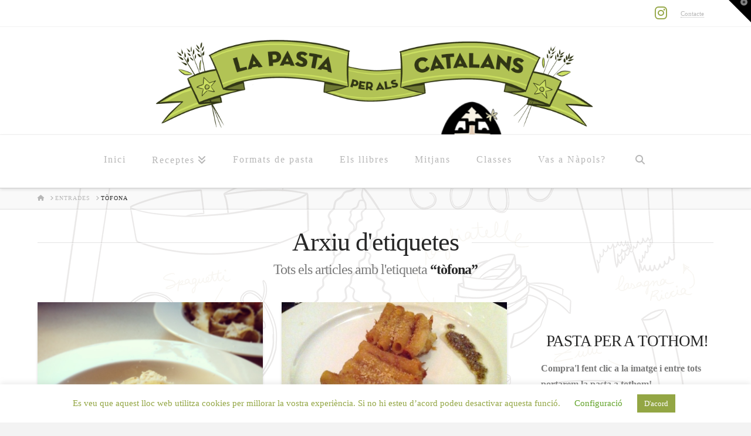

--- FILE ---
content_type: text/html; charset=UTF-8
request_url: https://www.lapastaperalscatalans.cat/ingredient/tofona
body_size: 19543
content:
<!DOCTYPE html>
<html class="no-js" lang="ca">
<head>
<meta charset="UTF-8">
<meta name="viewport" content="width=device-width, initial-scale=1.0">
<link rel="pingback" href="https://www.lapastaperalscatalans.cat/xmlrpc.php">
<meta name='robots' content='index, follow, max-image-preview:large, max-snippet:-1, max-video-preview:-1' />

	<!-- This site is optimized with the Yoast SEO plugin v26.7 - https://yoast.com/wordpress/plugins/seo/ -->
	<title>tòfona - La pasta per als catalans</title>
	<link rel="canonical" href="https://www.lapastaperalscatalans.cat/ingredient/tofona" />
	<meta property="og:locale" content="ca_ES" />
	<meta property="og:type" content="article" />
	<meta property="og:title" content="tòfona - La pasta per als catalans" />
	<meta property="og:url" content="https://www.lapastaperalscatalans.cat/ingredient/tofona" />
	<meta property="og:site_name" content="La pasta per als catalans" />
	<meta name="twitter:card" content="summary_large_image" />
	<script type="application/ld+json" class="yoast-schema-graph">{"@context":"https://schema.org","@graph":[{"@type":"CollectionPage","@id":"https://www.lapastaperalscatalans.cat/ingredient/tofona","url":"https://www.lapastaperalscatalans.cat/ingredient/tofona","name":"tòfona - La pasta per als catalans","isPartOf":{"@id":"https://www.lapastaperalscatalans.cat/#website"},"primaryImageOfPage":{"@id":"https://www.lapastaperalscatalans.cat/ingredient/tofona#primaryimage"},"image":{"@id":"https://www.lapastaperalscatalans.cat/ingredient/tofona#primaryimage"},"thumbnailUrl":"https://www.lapastaperalscatalans.cat/wp-content/uploads/2014/11/IMG_3307.jpg","breadcrumb":{"@id":"https://www.lapastaperalscatalans.cat/ingredient/tofona#breadcrumb"},"inLanguage":"ca"},{"@type":"ImageObject","inLanguage":"ca","@id":"https://www.lapastaperalscatalans.cat/ingredient/tofona#primaryimage","url":"https://www.lapastaperalscatalans.cat/wp-content/uploads/2014/11/IMG_3307.jpg","contentUrl":"https://www.lapastaperalscatalans.cat/wp-content/uploads/2014/11/IMG_3307.jpg","width":800,"height":800},{"@type":"BreadcrumbList","@id":"https://www.lapastaperalscatalans.cat/ingredient/tofona#breadcrumb","itemListElement":[{"@type":"ListItem","position":1,"name":"Inici","item":"https://www.lapastaperalscatalans.cat/"},{"@type":"ListItem","position":2,"name":"tòfona"}]},{"@type":"WebSite","@id":"https://www.lapastaperalscatalans.cat/#website","url":"https://www.lapastaperalscatalans.cat/","name":"La pasta per als catalans","description":"Un bloc reivindicatiu","potentialAction":[{"@type":"SearchAction","target":{"@type":"EntryPoint","urlTemplate":"https://www.lapastaperalscatalans.cat/?s={search_term_string}"},"query-input":{"@type":"PropertyValueSpecification","valueRequired":true,"valueName":"search_term_string"}}],"inLanguage":"ca"}]}</script>
	<!-- / Yoast SEO plugin. -->


<link rel="alternate" type="application/rss+xml" title="La pasta per als catalans &raquo; Canal d&#039;informació" href="https://www.lapastaperalscatalans.cat/feed" />
<link rel="alternate" type="application/rss+xml" title="La pasta per als catalans &raquo; Canal dels comentaris" href="https://www.lapastaperalscatalans.cat/comments/feed" />
<link rel="alternate" type="application/rss+xml" title="La pasta per als catalans &raquo; tòfona Canal de les etiquetes" href="https://www.lapastaperalscatalans.cat/ingredient/tofona/feed" />
<style id='wp-img-auto-sizes-contain-inline-css' type='text/css'>
img:is([sizes=auto i],[sizes^="auto," i]){contain-intrinsic-size:3000px 1500px}
/*# sourceURL=wp-img-auto-sizes-contain-inline-css */
</style>
<style id='wp-emoji-styles-inline-css' type='text/css'>

	img.wp-smiley, img.emoji {
		display: inline !important;
		border: none !important;
		box-shadow: none !important;
		height: 1em !important;
		width: 1em !important;
		margin: 0 0.07em !important;
		vertical-align: -0.1em !important;
		background: none !important;
		padding: 0 !important;
	}
/*# sourceURL=wp-emoji-styles-inline-css */
</style>
<style id='wp-block-library-inline-css' type='text/css'>
:root{--wp-block-synced-color:#7a00df;--wp-block-synced-color--rgb:122,0,223;--wp-bound-block-color:var(--wp-block-synced-color);--wp-editor-canvas-background:#ddd;--wp-admin-theme-color:#007cba;--wp-admin-theme-color--rgb:0,124,186;--wp-admin-theme-color-darker-10:#006ba1;--wp-admin-theme-color-darker-10--rgb:0,107,160.5;--wp-admin-theme-color-darker-20:#005a87;--wp-admin-theme-color-darker-20--rgb:0,90,135;--wp-admin-border-width-focus:2px}@media (min-resolution:192dpi){:root{--wp-admin-border-width-focus:1.5px}}.wp-element-button{cursor:pointer}:root .has-very-light-gray-background-color{background-color:#eee}:root .has-very-dark-gray-background-color{background-color:#313131}:root .has-very-light-gray-color{color:#eee}:root .has-very-dark-gray-color{color:#313131}:root .has-vivid-green-cyan-to-vivid-cyan-blue-gradient-background{background:linear-gradient(135deg,#00d084,#0693e3)}:root .has-purple-crush-gradient-background{background:linear-gradient(135deg,#34e2e4,#4721fb 50%,#ab1dfe)}:root .has-hazy-dawn-gradient-background{background:linear-gradient(135deg,#faaca8,#dad0ec)}:root .has-subdued-olive-gradient-background{background:linear-gradient(135deg,#fafae1,#67a671)}:root .has-atomic-cream-gradient-background{background:linear-gradient(135deg,#fdd79a,#004a59)}:root .has-nightshade-gradient-background{background:linear-gradient(135deg,#330968,#31cdcf)}:root .has-midnight-gradient-background{background:linear-gradient(135deg,#020381,#2874fc)}:root{--wp--preset--font-size--normal:16px;--wp--preset--font-size--huge:42px}.has-regular-font-size{font-size:1em}.has-larger-font-size{font-size:2.625em}.has-normal-font-size{font-size:var(--wp--preset--font-size--normal)}.has-huge-font-size{font-size:var(--wp--preset--font-size--huge)}.has-text-align-center{text-align:center}.has-text-align-left{text-align:left}.has-text-align-right{text-align:right}.has-fit-text{white-space:nowrap!important}#end-resizable-editor-section{display:none}.aligncenter{clear:both}.items-justified-left{justify-content:flex-start}.items-justified-center{justify-content:center}.items-justified-right{justify-content:flex-end}.items-justified-space-between{justify-content:space-between}.screen-reader-text{border:0;clip-path:inset(50%);height:1px;margin:-1px;overflow:hidden;padding:0;position:absolute;width:1px;word-wrap:normal!important}.screen-reader-text:focus{background-color:#ddd;clip-path:none;color:#444;display:block;font-size:1em;height:auto;left:5px;line-height:normal;padding:15px 23px 14px;text-decoration:none;top:5px;width:auto;z-index:100000}html :where(.has-border-color){border-style:solid}html :where([style*=border-top-color]){border-top-style:solid}html :where([style*=border-right-color]){border-right-style:solid}html :where([style*=border-bottom-color]){border-bottom-style:solid}html :where([style*=border-left-color]){border-left-style:solid}html :where([style*=border-width]){border-style:solid}html :where([style*=border-top-width]){border-top-style:solid}html :where([style*=border-right-width]){border-right-style:solid}html :where([style*=border-bottom-width]){border-bottom-style:solid}html :where([style*=border-left-width]){border-left-style:solid}html :where(img[class*=wp-image-]){height:auto;max-width:100%}:where(figure){margin:0 0 1em}html :where(.is-position-sticky){--wp-admin--admin-bar--position-offset:var(--wp-admin--admin-bar--height,0px)}@media screen and (max-width:600px){html :where(.is-position-sticky){--wp-admin--admin-bar--position-offset:0px}}

/*# sourceURL=wp-block-library-inline-css */
</style><style id='global-styles-inline-css' type='text/css'>
:root{--wp--preset--aspect-ratio--square: 1;--wp--preset--aspect-ratio--4-3: 4/3;--wp--preset--aspect-ratio--3-4: 3/4;--wp--preset--aspect-ratio--3-2: 3/2;--wp--preset--aspect-ratio--2-3: 2/3;--wp--preset--aspect-ratio--16-9: 16/9;--wp--preset--aspect-ratio--9-16: 9/16;--wp--preset--color--black: #000000;--wp--preset--color--cyan-bluish-gray: #abb8c3;--wp--preset--color--white: #ffffff;--wp--preset--color--pale-pink: #f78da7;--wp--preset--color--vivid-red: #cf2e2e;--wp--preset--color--luminous-vivid-orange: #ff6900;--wp--preset--color--luminous-vivid-amber: #fcb900;--wp--preset--color--light-green-cyan: #7bdcb5;--wp--preset--color--vivid-green-cyan: #00d084;--wp--preset--color--pale-cyan-blue: #8ed1fc;--wp--preset--color--vivid-cyan-blue: #0693e3;--wp--preset--color--vivid-purple: #9b51e0;--wp--preset--gradient--vivid-cyan-blue-to-vivid-purple: linear-gradient(135deg,rgb(6,147,227) 0%,rgb(155,81,224) 100%);--wp--preset--gradient--light-green-cyan-to-vivid-green-cyan: linear-gradient(135deg,rgb(122,220,180) 0%,rgb(0,208,130) 100%);--wp--preset--gradient--luminous-vivid-amber-to-luminous-vivid-orange: linear-gradient(135deg,rgb(252,185,0) 0%,rgb(255,105,0) 100%);--wp--preset--gradient--luminous-vivid-orange-to-vivid-red: linear-gradient(135deg,rgb(255,105,0) 0%,rgb(207,46,46) 100%);--wp--preset--gradient--very-light-gray-to-cyan-bluish-gray: linear-gradient(135deg,rgb(238,238,238) 0%,rgb(169,184,195) 100%);--wp--preset--gradient--cool-to-warm-spectrum: linear-gradient(135deg,rgb(74,234,220) 0%,rgb(151,120,209) 20%,rgb(207,42,186) 40%,rgb(238,44,130) 60%,rgb(251,105,98) 80%,rgb(254,248,76) 100%);--wp--preset--gradient--blush-light-purple: linear-gradient(135deg,rgb(255,206,236) 0%,rgb(152,150,240) 100%);--wp--preset--gradient--blush-bordeaux: linear-gradient(135deg,rgb(254,205,165) 0%,rgb(254,45,45) 50%,rgb(107,0,62) 100%);--wp--preset--gradient--luminous-dusk: linear-gradient(135deg,rgb(255,203,112) 0%,rgb(199,81,192) 50%,rgb(65,88,208) 100%);--wp--preset--gradient--pale-ocean: linear-gradient(135deg,rgb(255,245,203) 0%,rgb(182,227,212) 50%,rgb(51,167,181) 100%);--wp--preset--gradient--electric-grass: linear-gradient(135deg,rgb(202,248,128) 0%,rgb(113,206,126) 100%);--wp--preset--gradient--midnight: linear-gradient(135deg,rgb(2,3,129) 0%,rgb(40,116,252) 100%);--wp--preset--font-size--small: 13px;--wp--preset--font-size--medium: 20px;--wp--preset--font-size--large: 36px;--wp--preset--font-size--x-large: 42px;--wp--preset--spacing--20: 0.44rem;--wp--preset--spacing--30: 0.67rem;--wp--preset--spacing--40: 1rem;--wp--preset--spacing--50: 1.5rem;--wp--preset--spacing--60: 2.25rem;--wp--preset--spacing--70: 3.38rem;--wp--preset--spacing--80: 5.06rem;--wp--preset--shadow--natural: 6px 6px 9px rgba(0, 0, 0, 0.2);--wp--preset--shadow--deep: 12px 12px 50px rgba(0, 0, 0, 0.4);--wp--preset--shadow--sharp: 6px 6px 0px rgba(0, 0, 0, 0.2);--wp--preset--shadow--outlined: 6px 6px 0px -3px rgb(255, 255, 255), 6px 6px rgb(0, 0, 0);--wp--preset--shadow--crisp: 6px 6px 0px rgb(0, 0, 0);}:where(.is-layout-flex){gap: 0.5em;}:where(.is-layout-grid){gap: 0.5em;}body .is-layout-flex{display: flex;}.is-layout-flex{flex-wrap: wrap;align-items: center;}.is-layout-flex > :is(*, div){margin: 0;}body .is-layout-grid{display: grid;}.is-layout-grid > :is(*, div){margin: 0;}:where(.wp-block-columns.is-layout-flex){gap: 2em;}:where(.wp-block-columns.is-layout-grid){gap: 2em;}:where(.wp-block-post-template.is-layout-flex){gap: 1.25em;}:where(.wp-block-post-template.is-layout-grid){gap: 1.25em;}.has-black-color{color: var(--wp--preset--color--black) !important;}.has-cyan-bluish-gray-color{color: var(--wp--preset--color--cyan-bluish-gray) !important;}.has-white-color{color: var(--wp--preset--color--white) !important;}.has-pale-pink-color{color: var(--wp--preset--color--pale-pink) !important;}.has-vivid-red-color{color: var(--wp--preset--color--vivid-red) !important;}.has-luminous-vivid-orange-color{color: var(--wp--preset--color--luminous-vivid-orange) !important;}.has-luminous-vivid-amber-color{color: var(--wp--preset--color--luminous-vivid-amber) !important;}.has-light-green-cyan-color{color: var(--wp--preset--color--light-green-cyan) !important;}.has-vivid-green-cyan-color{color: var(--wp--preset--color--vivid-green-cyan) !important;}.has-pale-cyan-blue-color{color: var(--wp--preset--color--pale-cyan-blue) !important;}.has-vivid-cyan-blue-color{color: var(--wp--preset--color--vivid-cyan-blue) !important;}.has-vivid-purple-color{color: var(--wp--preset--color--vivid-purple) !important;}.has-black-background-color{background-color: var(--wp--preset--color--black) !important;}.has-cyan-bluish-gray-background-color{background-color: var(--wp--preset--color--cyan-bluish-gray) !important;}.has-white-background-color{background-color: var(--wp--preset--color--white) !important;}.has-pale-pink-background-color{background-color: var(--wp--preset--color--pale-pink) !important;}.has-vivid-red-background-color{background-color: var(--wp--preset--color--vivid-red) !important;}.has-luminous-vivid-orange-background-color{background-color: var(--wp--preset--color--luminous-vivid-orange) !important;}.has-luminous-vivid-amber-background-color{background-color: var(--wp--preset--color--luminous-vivid-amber) !important;}.has-light-green-cyan-background-color{background-color: var(--wp--preset--color--light-green-cyan) !important;}.has-vivid-green-cyan-background-color{background-color: var(--wp--preset--color--vivid-green-cyan) !important;}.has-pale-cyan-blue-background-color{background-color: var(--wp--preset--color--pale-cyan-blue) !important;}.has-vivid-cyan-blue-background-color{background-color: var(--wp--preset--color--vivid-cyan-blue) !important;}.has-vivid-purple-background-color{background-color: var(--wp--preset--color--vivid-purple) !important;}.has-black-border-color{border-color: var(--wp--preset--color--black) !important;}.has-cyan-bluish-gray-border-color{border-color: var(--wp--preset--color--cyan-bluish-gray) !important;}.has-white-border-color{border-color: var(--wp--preset--color--white) !important;}.has-pale-pink-border-color{border-color: var(--wp--preset--color--pale-pink) !important;}.has-vivid-red-border-color{border-color: var(--wp--preset--color--vivid-red) !important;}.has-luminous-vivid-orange-border-color{border-color: var(--wp--preset--color--luminous-vivid-orange) !important;}.has-luminous-vivid-amber-border-color{border-color: var(--wp--preset--color--luminous-vivid-amber) !important;}.has-light-green-cyan-border-color{border-color: var(--wp--preset--color--light-green-cyan) !important;}.has-vivid-green-cyan-border-color{border-color: var(--wp--preset--color--vivid-green-cyan) !important;}.has-pale-cyan-blue-border-color{border-color: var(--wp--preset--color--pale-cyan-blue) !important;}.has-vivid-cyan-blue-border-color{border-color: var(--wp--preset--color--vivid-cyan-blue) !important;}.has-vivid-purple-border-color{border-color: var(--wp--preset--color--vivid-purple) !important;}.has-vivid-cyan-blue-to-vivid-purple-gradient-background{background: var(--wp--preset--gradient--vivid-cyan-blue-to-vivid-purple) !important;}.has-light-green-cyan-to-vivid-green-cyan-gradient-background{background: var(--wp--preset--gradient--light-green-cyan-to-vivid-green-cyan) !important;}.has-luminous-vivid-amber-to-luminous-vivid-orange-gradient-background{background: var(--wp--preset--gradient--luminous-vivid-amber-to-luminous-vivid-orange) !important;}.has-luminous-vivid-orange-to-vivid-red-gradient-background{background: var(--wp--preset--gradient--luminous-vivid-orange-to-vivid-red) !important;}.has-very-light-gray-to-cyan-bluish-gray-gradient-background{background: var(--wp--preset--gradient--very-light-gray-to-cyan-bluish-gray) !important;}.has-cool-to-warm-spectrum-gradient-background{background: var(--wp--preset--gradient--cool-to-warm-spectrum) !important;}.has-blush-light-purple-gradient-background{background: var(--wp--preset--gradient--blush-light-purple) !important;}.has-blush-bordeaux-gradient-background{background: var(--wp--preset--gradient--blush-bordeaux) !important;}.has-luminous-dusk-gradient-background{background: var(--wp--preset--gradient--luminous-dusk) !important;}.has-pale-ocean-gradient-background{background: var(--wp--preset--gradient--pale-ocean) !important;}.has-electric-grass-gradient-background{background: var(--wp--preset--gradient--electric-grass) !important;}.has-midnight-gradient-background{background: var(--wp--preset--gradient--midnight) !important;}.has-small-font-size{font-size: var(--wp--preset--font-size--small) !important;}.has-medium-font-size{font-size: var(--wp--preset--font-size--medium) !important;}.has-large-font-size{font-size: var(--wp--preset--font-size--large) !important;}.has-x-large-font-size{font-size: var(--wp--preset--font-size--x-large) !important;}
/*# sourceURL=global-styles-inline-css */
</style>

<style id='classic-theme-styles-inline-css' type='text/css'>
/*! This file is auto-generated */
.wp-block-button__link{color:#fff;background-color:#32373c;border-radius:9999px;box-shadow:none;text-decoration:none;padding:calc(.667em + 2px) calc(1.333em + 2px);font-size:1.125em}.wp-block-file__button{background:#32373c;color:#fff;text-decoration:none}
/*# sourceURL=/wp-includes/css/classic-themes.min.css */
</style>
<link rel='stylesheet' id='cookie-law-info-css' href='https://www.lapastaperalscatalans.cat/wp-content/plugins/cookie-law-info/legacy/public/css/cookie-law-info-public.css?ver=3.3.9.1' type='text/css' media='all' />
<link rel='stylesheet' id='cookie-law-info-gdpr-css' href='https://www.lapastaperalscatalans.cat/wp-content/plugins/cookie-law-info/legacy/public/css/cookie-law-info-gdpr.css?ver=3.3.9.1' type='text/css' media='all' />
<link rel='stylesheet' id='x-stack-css' href='https://www.lapastaperalscatalans.cat/wp-content/themes/x/framework/dist/css/site/stacks/integrity-light.css?ver=10.7.6' type='text/css' media='all' />
<style id='cs-inline-css' type='text/css'>
@media (min-width:1200px){.x-hide-xl{display:none !important;}}@media (min-width:979px) and (max-width:1199.98px){.x-hide-lg{display:none !important;}}@media (min-width:767px) and (max-width:978.98px){.x-hide-md{display:none !important;}}@media (min-width:480px) and (max-width:766.98px){.x-hide-sm{display:none !important;}}@media (max-width:479.98px){.x-hide-xs{display:none !important;}} a,h1 a:hover,h2 a:hover,h3 a:hover,h4 a:hover,h5 a:hover,h6 a:hover,.x-breadcrumb-wrap a:hover,.widget ul li a:hover,.widget ol li a:hover,.widget.widget_text ul li a,.widget.widget_text ol li a,.widget_nav_menu .current-menu-item > a,.x-accordion-heading .x-accordion-toggle:hover,.x-comment-author a:hover,.x-comment-time:hover,.x-recent-posts a:hover .h-recent-posts{color:#93a644;}a:hover,.widget.widget_text ul li a:hover,.widget.widget_text ol li a:hover,.x-twitter-widget ul li a:hover{color:#94c40f;}.rev_slider_wrapper,a.x-img-thumbnail:hover,.x-slider-container.below,.page-template-template-blank-3-php .x-slider-container.above,.page-template-template-blank-6-php .x-slider-container.above{border-color:#93a644;}.entry-thumb:before,.x-pagination span.current,.woocommerce-pagination span[aria-current],.flex-direction-nav a,.flex-control-nav a:hover,.flex-control-nav a.flex-active,.mejs-time-current,.x-dropcap,.x-skill-bar .bar,.x-pricing-column.featured h2,.h-comments-title small,.x-entry-share .x-share:hover,.x-highlight,.x-recent-posts .x-recent-posts-img:after{background-color:#93a644;}.x-nav-tabs > .active > a,.x-nav-tabs > .active > a:hover{box-shadow:inset 0 3px 0 0 #93a644;}.x-main{width:calc(72% - 2.463055%);}.x-sidebar{width:calc(100% - 2.463055% - 72%);}.x-comment-author,.x-comment-time,.comment-form-author label,.comment-form-email label,.comment-form-url label,.comment-form-rating label,.comment-form-comment label,.widget_calendar #wp-calendar caption,.widget.widget_rss li .rsswidget{font-family:inherit;font-weight:inherit;}.p-landmark-sub,.p-meta,input,button,select,textarea{font-family:inherit;}.widget ul li a,.widget ol li a,.x-comment-time{color:#7a7a7a;}.widget_text ol li a,.widget_text ul li a{color:#93a644;}.widget_text ol li a:hover,.widget_text ul li a:hover{color:#94c40f;}.comment-form-author label,.comment-form-email label,.comment-form-url label,.comment-form-rating label,.comment-form-comment label,.widget_calendar #wp-calendar th,.p-landmark-sub strong,.widget_tag_cloud .tagcloud a:hover,.widget_tag_cloud .tagcloud a:active,.entry-footer a:hover,.entry-footer a:active,.x-breadcrumbs .current,.x-comment-author,.x-comment-author a{color:#272727;}.widget_calendar #wp-calendar th{border-color:#272727;}.h-feature-headline span i{background-color:#272727;}@media (max-width:978.98px){}html{font-size:16px;}@media (min-width:479px){html{font-size:16px;}}@media (min-width:766px){html{font-size:16px;}}@media (min-width:978px){html{font-size:16px;}}@media (min-width:1199px){html{font-size:16px;}}body{font-style:normal;font-weight:inherit;color:#7a7a7a;background:#f3f3f3 url(//www.lapastaperalscatalans.cat/wp-content/uploads/2014/07/glossari-pasta3.png) center top repeat;}.w-b{font-weight:inherit !important;}h1,h2,h3,h4,h5,h6,.h1,.h2,.h3,.h4,.h5,.h6,.x-text-headline{font-family:inherit;font-style:normal;font-weight:inherit;}h1,.h1{letter-spacing:-0.015em;}h2,.h2{letter-spacing:-0.021em;}h3,.h3{letter-spacing:-0.027em;}h4,.h4{letter-spacing:-0.035em;}h5,.h5{letter-spacing:-0.04em;}h6,.h6{letter-spacing:-0.061em;}.w-h{font-weight:inherit !important;}.x-container.width{width:90%;}.x-container.max{max-width:1200px;}.x-bar-content.x-container.width{flex-basis:90%;}.x-main.full{float:none;clear:both;display:block;width:auto;}@media (max-width:978.98px){.x-main.full,.x-main.left,.x-main.right,.x-sidebar.left,.x-sidebar.right{float:none;display:block;width:auto !important;}}.entry-header,.entry-content{font-size:1.063rem;}body,input,button,select,textarea{font-family:inherit;}h1,h2,h3,h4,h5,h6,.h1,.h2,.h3,.h4,.h5,.h6,h1 a,h2 a,h3 a,h4 a,h5 a,h6 a,.h1 a,.h2 a,.h3 a,.h4 a,.h5 a,.h6 a,blockquote{color:#272727;}.cfc-h-tx{color:#272727 !important;}.cfc-h-bd{border-color:#272727 !important;}.cfc-h-bg{background-color:#272727 !important;}.cfc-b-tx{color:#7a7a7a !important;}.cfc-b-bd{border-color:#7a7a7a !important;}.cfc-b-bg{background-color:#7a7a7a !important;}.x-btn,.button,[type="submit"]{color:#ffffff;border-color:#ffffff;background-color:#93a644;text-shadow:0 0.075em 0.075em rgba(0,0,0,0.5);}.x-btn:hover,.button:hover,[type="submit"]:hover{color:#ffffff;border-color:#600900;background-color:#ef2201;text-shadow:0 0.075em 0.075em rgba(0,0,0,0.5);}.x-btn.x-btn-real,.x-btn.x-btn-real:hover{margin-bottom:0.25em;text-shadow:0 0.075em 0.075em rgba(0,0,0,0.65);}.x-btn.x-btn-real{box-shadow:0 0.25em 0 0 #a71000,0 4px 9px rgba(0,0,0,0.75);}.x-btn.x-btn-real:hover{box-shadow:0 0.25em 0 0 #a71000,0 4px 9px rgba(0,0,0,0.75);}.x-btn.x-btn-flat,.x-btn.x-btn-flat:hover{margin-bottom:0;text-shadow:0 0.075em 0.075em rgba(0,0,0,0.65);box-shadow:none;}.x-btn.x-btn-transparent,.x-btn.x-btn-transparent:hover{margin-bottom:0;border-width:3px;text-shadow:none;text-transform:uppercase;background-color:transparent;box-shadow:none;}.x-topbar .p-info a:hover,.x-widgetbar .widget ul li a:hover{color:#93a644;}.x-topbar .p-info,.x-topbar .p-info a,.x-navbar .desktop .x-nav > li > a,.x-navbar .desktop .sub-menu a,.x-navbar .mobile .x-nav li > a,.x-breadcrumb-wrap a,.x-breadcrumbs .delimiter{color:#b7b7b7;}.x-navbar .desktop .x-nav > li > a:hover,.x-navbar .desktop .x-nav > .x-active > a,.x-navbar .desktop .x-nav > .current-menu-item > a,.x-navbar .desktop .sub-menu a:hover,.x-navbar .desktop .sub-menu .x-active > a,.x-navbar .desktop .sub-menu .current-menu-item > a,.x-navbar .desktop .x-nav .x-megamenu > .sub-menu > li > a,.x-navbar .mobile .x-nav li > a:hover,.x-navbar .mobile .x-nav .x-active > a,.x-navbar .mobile .x-nav .current-menu-item > a{color:#272727;}.x-navbar .desktop .x-nav > li > a:hover,.x-navbar .desktop .x-nav > .x-active > a,.x-navbar .desktop .x-nav > .current-menu-item > a{box-shadow:inset 0 4px 0 0 #93a644;}.x-navbar .desktop .x-nav > li > a{height:90px;padding-top:34px;}.x-navbar-fixed-top-active .x-navbar-wrap{margin-bottom:1px;}.x-navbar .desktop .x-nav > li ul{top:calc(90px - 15px);}@media (max-width:979px){.x-navbar-fixed-top-active .x-navbar-wrap{margin-bottom:0;}}.x-btn-widgetbar{border-top-color:#000000;border-right-color:#000000;}.x-btn-widgetbar:hover{border-top-color:#444444;border-right-color:#444444;}body.x-navbar-fixed-top-active .x-navbar-wrap{height:90px;}.x-navbar-inner{min-height:90px;}.x-logobar-inner{padding-top:10px;padding-bottom:0px;}.x-brand{font-family:inherit;font-size:54px;font-style:normal;font-weight:inherit;letter-spacing:-0.056em;color:#272727;}.x-brand:hover,.x-brand:focus{color:#272727;}.x-brand img{width:calc(1500px / 2);}.x-navbar .x-nav-wrap .x-nav > li > a{font-family:inherit;font-style:normal;font-weight:inherit;letter-spacing:0.125em;}.x-navbar .desktop .x-nav > li > a{font-size:16px;}.x-navbar .desktop .x-nav > li > a:not(.x-btn-navbar-woocommerce){padding-left:23px;padding-right:23px;}.x-navbar .desktop .x-nav > li > a > span{margin-right:-0.125em;}.x-btn-navbar{margin-top:20px;}.x-btn-navbar,.x-btn-navbar.collapsed{font-size:24px;}@media (max-width:979px){body.x-navbar-fixed-top-active .x-navbar-wrap{height:auto;}.x-widgetbar{left:0;right:0;}}.bg .mejs-container,.x-video .mejs-container{position:unset !important;} @font-face{font-family:'FontAwesomePro';font-style:normal;font-weight:900;font-display:block;src:url('https://www.lapastaperalscatalans.cat/wp-content/plugins/cornerstone/assets/fonts/fa-solid-900.woff2?ver=6.4.2') format('woff2'),url('https://www.lapastaperalscatalans.cat/wp-content/plugins/cornerstone/assets/fonts/fa-solid-900.ttf?ver=6.4.2') format('truetype');}[data-x-fa-pro-icon]{font-family:"FontAwesomePro" !important;}[data-x-fa-pro-icon]:before{content:attr(data-x-fa-pro-icon);}[data-x-icon],[data-x-icon-o],[data-x-icon-l],[data-x-icon-s],[data-x-icon-b],[data-x-icon-sr],[data-x-icon-ss],[data-x-icon-sl],[data-x-fa-pro-icon],[class*="cs-fa-"]{display:inline-flex;font-style:normal;font-weight:400;text-decoration:inherit;text-rendering:auto;-webkit-font-smoothing:antialiased;-moz-osx-font-smoothing:grayscale;}[data-x-icon].left,[data-x-icon-o].left,[data-x-icon-l].left,[data-x-icon-s].left,[data-x-icon-b].left,[data-x-icon-sr].left,[data-x-icon-ss].left,[data-x-icon-sl].left,[data-x-fa-pro-icon].left,[class*="cs-fa-"].left{margin-right:0.5em;}[data-x-icon].right,[data-x-icon-o].right,[data-x-icon-l].right,[data-x-icon-s].right,[data-x-icon-b].right,[data-x-icon-sr].right,[data-x-icon-ss].right,[data-x-icon-sl].right,[data-x-fa-pro-icon].right,[class*="cs-fa-"].right{margin-left:0.5em;}[data-x-icon]:before,[data-x-icon-o]:before,[data-x-icon-l]:before,[data-x-icon-s]:before,[data-x-icon-b]:before,[data-x-icon-sr]:before,[data-x-icon-ss]:before,[data-x-icon-sl]:before,[data-x-fa-pro-icon]:before,[class*="cs-fa-"]:before{line-height:1;}@font-face{font-family:'FontAwesome';font-style:normal;font-weight:900;font-display:block;src:url('https://www.lapastaperalscatalans.cat/wp-content/plugins/cornerstone/assets/fonts/fa-solid-900.woff2?ver=6.4.2') format('woff2'),url('https://www.lapastaperalscatalans.cat/wp-content/plugins/cornerstone/assets/fonts/fa-solid-900.ttf?ver=6.4.2') format('truetype');}[data-x-icon],[data-x-icon-s],[data-x-icon][class*="cs-fa-"]{font-family:"FontAwesome" !important;font-weight:900;}[data-x-icon]:before,[data-x-icon][class*="cs-fa-"]:before{content:attr(data-x-icon);}[data-x-icon-s]:before{content:attr(data-x-icon-s);}@font-face{font-family:'FontAwesomeRegular';font-style:normal;font-weight:400;font-display:block;src:url('https://www.lapastaperalscatalans.cat/wp-content/plugins/cornerstone/assets/fonts/fa-regular-400.woff2?ver=6.4.2') format('woff2'),url('https://www.lapastaperalscatalans.cat/wp-content/plugins/cornerstone/assets/fonts/fa-regular-400.ttf?ver=6.4.2') format('truetype');}@font-face{font-family:'FontAwesomePro';font-style:normal;font-weight:400;font-display:block;src:url('https://www.lapastaperalscatalans.cat/wp-content/plugins/cornerstone/assets/fonts/fa-regular-400.woff2?ver=6.4.2') format('woff2'),url('https://www.lapastaperalscatalans.cat/wp-content/plugins/cornerstone/assets/fonts/fa-regular-400.ttf?ver=6.4.2') format('truetype');}[data-x-icon-o]{font-family:"FontAwesomeRegular" !important;}[data-x-icon-o]:before{content:attr(data-x-icon-o);}@font-face{font-family:'FontAwesomeLight';font-style:normal;font-weight:300;font-display:block;src:url('https://www.lapastaperalscatalans.cat/wp-content/plugins/cornerstone/assets/fonts/fa-light-300.woff2?ver=6.4.2') format('woff2'),url('https://www.lapastaperalscatalans.cat/wp-content/plugins/cornerstone/assets/fonts/fa-light-300.ttf?ver=6.4.2') format('truetype');}@font-face{font-family:'FontAwesomePro';font-style:normal;font-weight:300;font-display:block;src:url('https://www.lapastaperalscatalans.cat/wp-content/plugins/cornerstone/assets/fonts/fa-light-300.woff2?ver=6.4.2') format('woff2'),url('https://www.lapastaperalscatalans.cat/wp-content/plugins/cornerstone/assets/fonts/fa-light-300.ttf?ver=6.4.2') format('truetype');}[data-x-icon-l]{font-family:"FontAwesomeLight" !important;font-weight:300;}[data-x-icon-l]:before{content:attr(data-x-icon-l);}@font-face{font-family:'FontAwesomeBrands';font-style:normal;font-weight:normal;font-display:block;src:url('https://www.lapastaperalscatalans.cat/wp-content/plugins/cornerstone/assets/fonts/fa-brands-400.woff2?ver=6.4.2') format('woff2'),url('https://www.lapastaperalscatalans.cat/wp-content/plugins/cornerstone/assets/fonts/fa-brands-400.ttf?ver=6.4.2') format('truetype');}[data-x-icon-b]{font-family:"FontAwesomeBrands" !important;}[data-x-icon-b]:before{content:attr(data-x-icon-b);}.widget.widget_rss li .rsswidget:before{content:"\f35d";padding-right:0.4em;font-family:"FontAwesome";}.entry-content img{width:1024px;}p.p-meta span:nth-child(1),p.p-meta span:nth-child(3){display:none;visibility:hidden;}.x-iso-container-posts.cols-3 .more-link{font-size:85%;}.x-iso-container-posts.cols-2 .more-link{font-size:80%;}.h-landmark{overflow:hidden;margin:0;padding-bottom:8px;letter-spacing:-1px;font-size:44px;line-height:1;}.h-landmark{padding-bottom:4px;letter-spacing:-1px;font-size:44px;}blockquote{border-left:2px solid #f2f2f2;border-right:0;padding:0em 0;font-size:100%;line-height:1.6;padding-left:40px;}.x-topbar .p-info{float:right;margin:16px 16px 0;}.x-navbar .sub-menu{font-size:1.4rem;}.x-navbar-static-active .x-nav .x-megamenu>.sub-menu,.x-navbar-fixed-top-active .x-nav .x-megamenu>.sub-menu{}.entry-footer a{background-color:#fff;}.widget_tag_cloud .tagcloud a,.widget_product_tag_cloud .tagcloud a{background-color:#fff;}.x-entry-share{margin-top:20px;}a.entry-thumb:hover img{opacity:1;filter:alpha(opacity=100);zoom:1;}.entry-thumb:before{background:none;content:"";}
/*# sourceURL=cs-inline-css */
</style>
<script type="text/javascript" src="https://www.lapastaperalscatalans.cat/wp-includes/js/jquery/jquery.min.js?ver=3.7.1" id="jquery-core-js"></script>
<script type="text/javascript" src="https://www.lapastaperalscatalans.cat/wp-includes/js/jquery/jquery-migrate.min.js?ver=3.4.1" id="jquery-migrate-js"></script>
<script type="text/javascript" id="cookie-law-info-js-extra">
/* <![CDATA[ */
var Cli_Data = {"nn_cookie_ids":[],"cookielist":[],"non_necessary_cookies":[],"ccpaEnabled":"","ccpaRegionBased":"","ccpaBarEnabled":"","strictlyEnabled":["necessary","obligatoire"],"ccpaType":"gdpr","js_blocking":"","custom_integration":"","triggerDomRefresh":"","secure_cookies":""};
var cli_cookiebar_settings = {"animate_speed_hide":"500","animate_speed_show":"500","background":"#FFF","border":"#b1a6a6c2","border_on":"","button_1_button_colour":"#93a644","button_1_button_hover":"#768536","button_1_link_colour":"#fff","button_1_as_button":"1","button_1_new_win":"","button_2_button_colour":"#333","button_2_button_hover":"#292929","button_2_link_colour":"#444","button_2_as_button":"","button_2_hidebar":"1","button_3_button_colour":"#93a644","button_3_button_hover":"#768536","button_3_link_colour":"#fff","button_3_as_button":"1","button_3_new_win":"","button_4_button_colour":"#000","button_4_button_hover":"#000000","button_4_link_colour":"#62a329","button_4_as_button":"","button_7_button_colour":"#61a229","button_7_button_hover":"#4e8221","button_7_link_colour":"#fff","button_7_as_button":"1","button_7_new_win":"","font_family":"inherit","header_fix":"","notify_animate_hide":"1","notify_animate_show":"","notify_div_id":"#cookie-law-info-bar","notify_position_horizontal":"right","notify_position_vertical":"bottom","scroll_close":"1","scroll_close_reload":"","accept_close_reload":"","reject_close_reload":"","showagain_tab":"","showagain_background":"#fff","showagain_border":"#000","showagain_div_id":"#cookie-law-info-again","showagain_x_position":"100px","text":"#93a644","show_once_yn":"1","show_once":"10000","logging_on":"","as_popup":"","popup_overlay":"1","bar_heading_text":"","cookie_bar_as":"banner","popup_showagain_position":"bottom-right","widget_position":"left"};
var log_object = {"ajax_url":"https://www.lapastaperalscatalans.cat/wp-admin/admin-ajax.php"};
//# sourceURL=cookie-law-info-js-extra
/* ]]> */
</script>
<script type="text/javascript" src="https://www.lapastaperalscatalans.cat/wp-content/plugins/cookie-law-info/legacy/public/js/cookie-law-info-public.js?ver=3.3.9.1" id="cookie-law-info-js"></script>
<link rel="https://api.w.org/" href="https://www.lapastaperalscatalans.cat/wp-json/" /><link rel="alternate" title="JSON" type="application/json" href="https://www.lapastaperalscatalans.cat/wp-json/wp/v2/tags/229" />
		<!-- GA Google Analytics @ https://m0n.co/ga -->
		<script>
			(function(i,s,o,g,r,a,m){i['GoogleAnalyticsObject']=r;i[r]=i[r]||function(){
			(i[r].q=i[r].q||[]).push(arguments)},i[r].l=1*new Date();a=s.createElement(o),
			m=s.getElementsByTagName(o)[0];a.async=1;a.src=g;m.parentNode.insertBefore(a,m)
			})(window,document,'script','https://www.google-analytics.com/analytics.js','ga');
			ga('create', 'UA-26596551-1', 'auto');
			ga('send', 'pageview');
		</script>

	<meta name="generator" content="Powered by Slider Revolution 6.7.40 - responsive, Mobile-Friendly Slider Plugin for WordPress with comfortable drag and drop interface." />
<script>function setREVStartSize(e){
			//window.requestAnimationFrame(function() {
				window.RSIW = window.RSIW===undefined ? window.innerWidth : window.RSIW;
				window.RSIH = window.RSIH===undefined ? window.innerHeight : window.RSIH;
				try {
					var pw = document.getElementById(e.c).parentNode.offsetWidth,
						newh;
					pw = pw===0 || isNaN(pw) || (e.l=="fullwidth" || e.layout=="fullwidth") ? window.RSIW : pw;
					e.tabw = e.tabw===undefined ? 0 : parseInt(e.tabw);
					e.thumbw = e.thumbw===undefined ? 0 : parseInt(e.thumbw);
					e.tabh = e.tabh===undefined ? 0 : parseInt(e.tabh);
					e.thumbh = e.thumbh===undefined ? 0 : parseInt(e.thumbh);
					e.tabhide = e.tabhide===undefined ? 0 : parseInt(e.tabhide);
					e.thumbhide = e.thumbhide===undefined ? 0 : parseInt(e.thumbhide);
					e.mh = e.mh===undefined || e.mh=="" || e.mh==="auto" ? 0 : parseInt(e.mh,0);
					if(e.layout==="fullscreen" || e.l==="fullscreen")
						newh = Math.max(e.mh,window.RSIH);
					else{
						e.gw = Array.isArray(e.gw) ? e.gw : [e.gw];
						for (var i in e.rl) if (e.gw[i]===undefined || e.gw[i]===0) e.gw[i] = e.gw[i-1];
						e.gh = e.el===undefined || e.el==="" || (Array.isArray(e.el) && e.el.length==0)? e.gh : e.el;
						e.gh = Array.isArray(e.gh) ? e.gh : [e.gh];
						for (var i in e.rl) if (e.gh[i]===undefined || e.gh[i]===0) e.gh[i] = e.gh[i-1];
											
						var nl = new Array(e.rl.length),
							ix = 0,
							sl;
						e.tabw = e.tabhide>=pw ? 0 : e.tabw;
						e.thumbw = e.thumbhide>=pw ? 0 : e.thumbw;
						e.tabh = e.tabhide>=pw ? 0 : e.tabh;
						e.thumbh = e.thumbhide>=pw ? 0 : e.thumbh;
						for (var i in e.rl) nl[i] = e.rl[i]<window.RSIW ? 0 : e.rl[i];
						sl = nl[0];
						for (var i in nl) if (sl>nl[i] && nl[i]>0) { sl = nl[i]; ix=i;}
						var m = pw>(e.gw[ix]+e.tabw+e.thumbw) ? 1 : (pw-(e.tabw+e.thumbw)) / (e.gw[ix]);
						newh =  (e.gh[ix] * m) + (e.tabh + e.thumbh);
					}
					var el = document.getElementById(e.c);
					if (el!==null && el) el.style.height = newh+"px";
					el = document.getElementById(e.c+"_wrapper");
					if (el!==null && el) {
						el.style.height = newh+"px";
						el.style.display = "block";
					}
				} catch(e){
					console.log("Failure at Presize of Slider:" + e)
				}
			//});
		  };</script>
<link rel='stylesheet' id='rs-plugin-settings-css' href='//www.lapastaperalscatalans.cat/wp-content/plugins/revslider/sr6/assets/css/rs6.css?ver=6.7.40' type='text/css' media='all' />
<style id='rs-plugin-settings-inline-css' type='text/css'>
.tp-caption a{color:#ff7302;text-shadow:none;-webkit-transition:all 0.2s ease-out;-moz-transition:all 0.2s ease-out;-o-transition:all 0.2s ease-out;-ms-transition:all 0.2s ease-out}.tp-caption a:hover{color:#ffa902}
/*# sourceURL=rs-plugin-settings-inline-css */
</style>
</head>
<body class="archive tag tag-tofona tag-229 wp-theme-x wp-child-theme-x-child-integrity-light x-integrity x-integrity-light x-child-theme-active x-full-width-layout-active x-content-sidebar-active x-masonry-active x-archive-masonry-active x-navbar-fixed-top-active cornerstone-v7_4_15 x-v10_7_6">

  
  
  <div id="x-root" class="x-root">

    
    <div id="top" class="site">

    <header class="masthead masthead-stacked" role="banner">

  <div class="x-topbar">
    <div class="x-topbar-inner x-container max width">
            <p class="p-info"><a href="http://www.lapastaperalscatalans.cat/contacte">Contacte</a></p>
            <div class="x-social-global"><a href="https://instagram.com/pastacatalans" class="instagram" title="Instagram" target="_blank" rel=""><i class='x-framework-icon x-icon-instagram' data-x-icon-b='&#xf16d;' aria-hidden=true></i><span class="visually-hidden">Instagram</span></a></div>    </div>
  </div>



  <div class="x-logobar">
    <div class="x-logobar-inner">
      <div class="x-container max width">
        
<a href="https://www.lapastaperalscatalans.cat/" class="x-brand img">
  <img src="//www.lapastaperalscatalans.cat/wp-content/uploads/2014/08/pasta-titol-blog+caretodx4.png" alt="La pasta per als catalans"></a>
      </div>
    </div>
  </div>

  <div class="x-navbar-wrap">
    <div class="x-navbar">
      <div class="x-navbar-inner">
        <div class="x-container max width">
          
<a href="#" id="x-btn-navbar" class="x-btn-navbar collapsed" data-x-toggle="collapse-b" data-x-toggleable="x-nav-wrap-mobile" aria-expanded="false" aria-controls="x-nav-wrap-mobile" role="button">
  <i class='x-framework-icon x-icon-bars' data-x-icon-s='&#xf0c9;' aria-hidden=true></i>  <span class="visually-hidden">Navigation</span>
</a>

<nav class="x-nav-wrap desktop" role="navigation">
  <ul id="menu-top_navigation" class="x-nav"><li id="menu-item-3953" class="menu-item menu-item-type-custom menu-item-object-custom menu-item-home menu-item-3953"><a href="http://www.lapastaperalscatalans.cat"><span>Inici<i class="x-icon x-framework-icon x-framework-icon-menu" aria-hidden="true" data-x-icon-s="&#xf103;"></i></span></a></li>
<li id="menu-item-174" class="x-megamenu col-4 menu-item menu-item-type-taxonomy menu-item-object-category menu-item-has-children menu-item-174 tax-item tax-item-6"><a href="https://www.lapastaperalscatalans.cat/pasta/receptes"><span>Receptes<i class="x-icon x-framework-icon x-framework-icon-menu" aria-hidden="true" data-x-icon-s="&#xf103;"></i></span></a>
<ul class="sub-menu">
	<li id="menu-item-3980" class="menu-item menu-item-type-custom menu-item-object-custom menu-item-has-children menu-item-3980"><a href="#"><span>Tipus<i class="x-icon x-framework-icon x-framework-icon-menu" aria-hidden="true" data-x-icon-s="&#xf103;"></i></span></a>
	<ul class="sub-menu">
		<li id="menu-item-3827" class="menu-item menu-item-type-taxonomy menu-item-object-category menu-item-3827 tax-item tax-item-27"><a href="https://www.lapastaperalscatalans.cat/pasta/receptes/al-forn"><span>Al forn<i class="x-icon x-framework-icon x-framework-icon-menu" aria-hidden="true" data-x-icon-s="&#xf103;"></i></span></a></li>
		<li id="menu-item-3828" class="menu-item menu-item-type-taxonomy menu-item-object-category menu-item-3828 tax-item tax-item-244"><a href="https://www.lapastaperalscatalans.cat/pasta/receptes/al-microones"><span>Al microones<i class="x-icon x-framework-icon x-framework-icon-menu" aria-hidden="true" data-x-icon-s="&#xf103;"></i></span></a></li>
		<li id="menu-item-3825" class="menu-item menu-item-type-taxonomy menu-item-object-category menu-item-3825 tax-item tax-item-82"><a href="https://www.lapastaperalscatalans.cat/pasta/receptes/vegetarianes"><span>Vegetarianes<i class="x-icon x-framework-icon x-framework-icon-menu" aria-hidden="true" data-x-icon-s="&#xf103;"></i></span></a></li>
		<li id="menu-item-3821" class="menu-item menu-item-type-taxonomy menu-item-object-category menu-item-3821 tax-item tax-item-241"><a href="https://www.lapastaperalscatalans.cat/pasta/receptes/plats-napolitans-tradicionals"><span>Tradicionals napolitanes<i class="x-icon x-framework-icon x-framework-icon-menu" aria-hidden="true" data-x-icon-s="&#xf103;"></i></span></a></li>
	</ul>
</li>
	<li id="menu-item-3981" class="menu-item menu-item-type-custom menu-item-object-custom menu-item-has-children menu-item-3981"><a href="#"><span>Plats<i class="x-icon x-framework-icon x-framework-icon-menu" aria-hidden="true" data-x-icon-s="&#xf103;"></i></span></a>
	<ul class="sub-menu">
		<li id="menu-item-3829" class="menu-item menu-item-type-taxonomy menu-item-object-category menu-item-3829 tax-item tax-item-173"><a href="https://www.lapastaperalscatalans.cat/pasta/receptes/amanides"><span>Amanides<i class="x-icon x-framework-icon x-framework-icon-menu" aria-hidden="true" data-x-icon-s="&#xf103;"></i></span></a></li>
		<li id="menu-item-3820" class="menu-item menu-item-type-taxonomy menu-item-object-category menu-item-3820 tax-item tax-item-231"><a href="https://www.lapastaperalscatalans.cat/pasta/receptes/plat-unic"><span>Plat únic<i class="x-icon x-framework-icon x-framework-icon-menu" aria-hidden="true" data-x-icon-s="&#xf103;"></i></span></a></li>
		<li id="menu-item-3822" class="menu-item menu-item-type-taxonomy menu-item-object-category menu-item-3822 tax-item tax-item-148"><a href="https://www.lapastaperalscatalans.cat/pasta/receptes/postre"><span>Postres<i class="x-icon x-framework-icon x-framework-icon-menu" aria-hidden="true" data-x-icon-s="&#xf103;"></i></span></a></li>
		<li id="menu-item-3819" class="menu-item menu-item-type-taxonomy menu-item-object-category menu-item-3819 tax-item tax-item-172"><a href="https://www.lapastaperalscatalans.cat/pasta/receptes/pizza-receptes"><span>Pizza<i class="x-icon x-framework-icon x-framework-icon-menu" aria-hidden="true" data-x-icon-s="&#xf103;"></i></span></a></li>
	</ul>
</li>
	<li id="menu-item-3993" class="menu-item menu-item-type-custom menu-item-object-custom menu-item-has-children menu-item-3993"><a href="#"><span>Ingredients<i class="x-icon x-framework-icon x-framework-icon-menu" aria-hidden="true" data-x-icon-s="&#xf103;"></i></span></a>
	<ul class="sub-menu">
		<li id="menu-item-3830" class="menu-item menu-item-type-taxonomy menu-item-object-category menu-item-3830 tax-item tax-item-87"><a href="https://www.lapastaperalscatalans.cat/pasta/receptes/carn-receptes"><span>Carn<i class="x-icon x-framework-icon x-framework-icon-menu" aria-hidden="true" data-x-icon-s="&#xf103;"></i></span></a></li>
		<li id="menu-item-3818" class="menu-item menu-item-type-taxonomy menu-item-object-category menu-item-3818 tax-item tax-item-7"><a href="https://www.lapastaperalscatalans.cat/pasta/receptes/peix"><span>Peix<i class="x-icon x-framework-icon x-framework-icon-menu" aria-hidden="true" data-x-icon-s="&#xf103;"></i></span></a></li>
		<li id="menu-item-3824" class="menu-item menu-item-type-taxonomy menu-item-object-category menu-item-3824 tax-item tax-item-4"><a href="https://www.lapastaperalscatalans.cat/pasta/receptes/vegetals"><span>Vegetals<i class="x-icon x-framework-icon x-framework-icon-menu" aria-hidden="true" data-x-icon-s="&#xf103;"></i></span></a></li>
		<li id="menu-item-3831" class="menu-item menu-item-type-taxonomy menu-item-object-category menu-item-3831 tax-item tax-item-8"><a href="https://www.lapastaperalscatalans.cat/pasta/receptes/llegums"><span>Llegums<i class="x-icon x-framework-icon x-framework-icon-menu" aria-hidden="true" data-x-icon-s="&#xf103;"></i></span></a></li>
	</ul>
</li>
	<li id="menu-item-3985" class="menu-item menu-item-type-custom menu-item-object-custom menu-item-has-children menu-item-3985"><a href="#"><span>Altres<i class="x-icon x-framework-icon x-framework-icon-menu" aria-hidden="true" data-x-icon-s="&#xf103;"></i></span></a>
	<ul class="sub-menu">
		<li id="menu-item-3826" class="menu-item menu-item-type-taxonomy menu-item-object-category menu-item-3826 tax-item tax-item-217"><a href="https://www.lapastaperalscatalans.cat/pasta/receptes/videorecepta"><span>Vídeorecepta<i class="x-icon x-framework-icon x-framework-icon-menu" aria-hidden="true" data-x-icon-s="&#xf103;"></i></span></a></li>
		<li id="menu-item-3883" class="menu-item menu-item-type-taxonomy menu-item-object-category menu-item-3883 tax-item tax-item-213"><a href="https://www.lapastaperalscatalans.cat/pasta/receptes/les-vostres-receptes"><span>Les vostres receptes<i class="x-icon x-framework-icon x-framework-icon-menu" aria-hidden="true" data-x-icon-s="&#xf103;"></i></span></a></li>
	</ul>
</li>
</ul>
</li>
<li id="menu-item-5336" class="menu-item menu-item-type-taxonomy menu-item-object-category menu-item-5336 tax-item tax-item-267"><a href="https://www.lapastaperalscatalans.cat/pasta/formats-de-pasta"><span>Formats de pasta<i class="x-icon x-framework-icon x-framework-icon-menu" aria-hidden="true" data-x-icon-s="&#xf103;"></i></span></a></li>
<li id="menu-item-3888" class="menu-item menu-item-type-taxonomy menu-item-object-category menu-item-3888 tax-item tax-item-208"><a href="https://www.lapastaperalscatalans.cat/pasta/llibres"><span>Els llibres<i class="x-icon x-framework-icon x-framework-icon-menu" aria-hidden="true" data-x-icon-s="&#xf103;"></i></span></a></li>
<li id="menu-item-3889" class="Col 1 menu-item menu-item-type-taxonomy menu-item-object-category menu-item-3889 tax-item tax-item-187"><a href="https://www.lapastaperalscatalans.cat/pasta/media"><span>Mitjans<i class="x-icon x-framework-icon x-framework-icon-menu" aria-hidden="true" data-x-icon-s="&#xf103;"></i></span></a></li>
<li id="menu-item-4966" class="menu-item menu-item-type-taxonomy menu-item-object-category menu-item-4966 tax-item tax-item-128"><a href="https://www.lapastaperalscatalans.cat/pasta/aula-pasta"><span>Classes<i class="x-icon x-framework-icon x-framework-icon-menu" aria-hidden="true" data-x-icon-s="&#xf103;"></i></span></a></li>
<li id="menu-item-6299" class="menu-item menu-item-type-post_type menu-item-object-page menu-item-6299"><a href="https://www.lapastaperalscatalans.cat/vas-a-napols"><span>Vas a Nàpols?<i class="x-icon x-framework-icon x-framework-icon-menu" aria-hidden="true" data-x-icon-s="&#xf103;"></i></span></a></li>
<li class="menu-item x-menu-item x-menu-item-search"><a href="#" class="x-btn-navbar-search" aria-label="Navigation Search"><span><i class='x-framework-icon x-icon-search' data-x-icon-s='&#xf002;' aria-hidden=true></i><span class="x-hidden-desktop"> Search</span></span></a></li></ul></nav>

<div id="x-nav-wrap-mobile" class="x-nav-wrap mobile x-collapsed" data-x-toggleable="x-nav-wrap-mobile" data-x-toggle-collapse="1" aria-hidden="true" aria-labelledby="x-btn-navbar">
  <ul id="menu-top_navigation-1" class="x-nav"><li class="menu-item menu-item-type-custom menu-item-object-custom menu-item-home menu-item-3953"><a href="http://www.lapastaperalscatalans.cat"><span>Inici<i class="x-icon x-framework-icon x-framework-icon-menu" aria-hidden="true" data-x-icon-s="&#xf103;"></i></span></a></li>
<li class="x-megamenu col-4 menu-item menu-item-type-taxonomy menu-item-object-category menu-item-has-children menu-item-174 tax-item tax-item-6"><a href="https://www.lapastaperalscatalans.cat/pasta/receptes"><span>Receptes<i class="x-icon x-framework-icon x-framework-icon-menu" aria-hidden="true" data-x-icon-s="&#xf103;"></i></span></a>
<ul class="sub-menu">
	<li class="menu-item menu-item-type-custom menu-item-object-custom menu-item-has-children menu-item-3980"><a href="#"><span>Tipus<i class="x-icon x-framework-icon x-framework-icon-menu" aria-hidden="true" data-x-icon-s="&#xf103;"></i></span></a>
	<ul class="sub-menu">
		<li class="menu-item menu-item-type-taxonomy menu-item-object-category menu-item-3827 tax-item tax-item-27"><a href="https://www.lapastaperalscatalans.cat/pasta/receptes/al-forn"><span>Al forn<i class="x-icon x-framework-icon x-framework-icon-menu" aria-hidden="true" data-x-icon-s="&#xf103;"></i></span></a></li>
		<li class="menu-item menu-item-type-taxonomy menu-item-object-category menu-item-3828 tax-item tax-item-244"><a href="https://www.lapastaperalscatalans.cat/pasta/receptes/al-microones"><span>Al microones<i class="x-icon x-framework-icon x-framework-icon-menu" aria-hidden="true" data-x-icon-s="&#xf103;"></i></span></a></li>
		<li class="menu-item menu-item-type-taxonomy menu-item-object-category menu-item-3825 tax-item tax-item-82"><a href="https://www.lapastaperalscatalans.cat/pasta/receptes/vegetarianes"><span>Vegetarianes<i class="x-icon x-framework-icon x-framework-icon-menu" aria-hidden="true" data-x-icon-s="&#xf103;"></i></span></a></li>
		<li class="menu-item menu-item-type-taxonomy menu-item-object-category menu-item-3821 tax-item tax-item-241"><a href="https://www.lapastaperalscatalans.cat/pasta/receptes/plats-napolitans-tradicionals"><span>Tradicionals napolitanes<i class="x-icon x-framework-icon x-framework-icon-menu" aria-hidden="true" data-x-icon-s="&#xf103;"></i></span></a></li>
	</ul>
</li>
	<li class="menu-item menu-item-type-custom menu-item-object-custom menu-item-has-children menu-item-3981"><a href="#"><span>Plats<i class="x-icon x-framework-icon x-framework-icon-menu" aria-hidden="true" data-x-icon-s="&#xf103;"></i></span></a>
	<ul class="sub-menu">
		<li class="menu-item menu-item-type-taxonomy menu-item-object-category menu-item-3829 tax-item tax-item-173"><a href="https://www.lapastaperalscatalans.cat/pasta/receptes/amanides"><span>Amanides<i class="x-icon x-framework-icon x-framework-icon-menu" aria-hidden="true" data-x-icon-s="&#xf103;"></i></span></a></li>
		<li class="menu-item menu-item-type-taxonomy menu-item-object-category menu-item-3820 tax-item tax-item-231"><a href="https://www.lapastaperalscatalans.cat/pasta/receptes/plat-unic"><span>Plat únic<i class="x-icon x-framework-icon x-framework-icon-menu" aria-hidden="true" data-x-icon-s="&#xf103;"></i></span></a></li>
		<li class="menu-item menu-item-type-taxonomy menu-item-object-category menu-item-3822 tax-item tax-item-148"><a href="https://www.lapastaperalscatalans.cat/pasta/receptes/postre"><span>Postres<i class="x-icon x-framework-icon x-framework-icon-menu" aria-hidden="true" data-x-icon-s="&#xf103;"></i></span></a></li>
		<li class="menu-item menu-item-type-taxonomy menu-item-object-category menu-item-3819 tax-item tax-item-172"><a href="https://www.lapastaperalscatalans.cat/pasta/receptes/pizza-receptes"><span>Pizza<i class="x-icon x-framework-icon x-framework-icon-menu" aria-hidden="true" data-x-icon-s="&#xf103;"></i></span></a></li>
	</ul>
</li>
	<li class="menu-item menu-item-type-custom menu-item-object-custom menu-item-has-children menu-item-3993"><a href="#"><span>Ingredients<i class="x-icon x-framework-icon x-framework-icon-menu" aria-hidden="true" data-x-icon-s="&#xf103;"></i></span></a>
	<ul class="sub-menu">
		<li class="menu-item menu-item-type-taxonomy menu-item-object-category menu-item-3830 tax-item tax-item-87"><a href="https://www.lapastaperalscatalans.cat/pasta/receptes/carn-receptes"><span>Carn<i class="x-icon x-framework-icon x-framework-icon-menu" aria-hidden="true" data-x-icon-s="&#xf103;"></i></span></a></li>
		<li class="menu-item menu-item-type-taxonomy menu-item-object-category menu-item-3818 tax-item tax-item-7"><a href="https://www.lapastaperalscatalans.cat/pasta/receptes/peix"><span>Peix<i class="x-icon x-framework-icon x-framework-icon-menu" aria-hidden="true" data-x-icon-s="&#xf103;"></i></span></a></li>
		<li class="menu-item menu-item-type-taxonomy menu-item-object-category menu-item-3824 tax-item tax-item-4"><a href="https://www.lapastaperalscatalans.cat/pasta/receptes/vegetals"><span>Vegetals<i class="x-icon x-framework-icon x-framework-icon-menu" aria-hidden="true" data-x-icon-s="&#xf103;"></i></span></a></li>
		<li class="menu-item menu-item-type-taxonomy menu-item-object-category menu-item-3831 tax-item tax-item-8"><a href="https://www.lapastaperalscatalans.cat/pasta/receptes/llegums"><span>Llegums<i class="x-icon x-framework-icon x-framework-icon-menu" aria-hidden="true" data-x-icon-s="&#xf103;"></i></span></a></li>
	</ul>
</li>
	<li class="menu-item menu-item-type-custom menu-item-object-custom menu-item-has-children menu-item-3985"><a href="#"><span>Altres<i class="x-icon x-framework-icon x-framework-icon-menu" aria-hidden="true" data-x-icon-s="&#xf103;"></i></span></a>
	<ul class="sub-menu">
		<li class="menu-item menu-item-type-taxonomy menu-item-object-category menu-item-3826 tax-item tax-item-217"><a href="https://www.lapastaperalscatalans.cat/pasta/receptes/videorecepta"><span>Vídeorecepta<i class="x-icon x-framework-icon x-framework-icon-menu" aria-hidden="true" data-x-icon-s="&#xf103;"></i></span></a></li>
		<li class="menu-item menu-item-type-taxonomy menu-item-object-category menu-item-3883 tax-item tax-item-213"><a href="https://www.lapastaperalscatalans.cat/pasta/receptes/les-vostres-receptes"><span>Les vostres receptes<i class="x-icon x-framework-icon x-framework-icon-menu" aria-hidden="true" data-x-icon-s="&#xf103;"></i></span></a></li>
	</ul>
</li>
</ul>
</li>
<li class="menu-item menu-item-type-taxonomy menu-item-object-category menu-item-5336 tax-item tax-item-267"><a href="https://www.lapastaperalscatalans.cat/pasta/formats-de-pasta"><span>Formats de pasta<i class="x-icon x-framework-icon x-framework-icon-menu" aria-hidden="true" data-x-icon-s="&#xf103;"></i></span></a></li>
<li class="menu-item menu-item-type-taxonomy menu-item-object-category menu-item-3888 tax-item tax-item-208"><a href="https://www.lapastaperalscatalans.cat/pasta/llibres"><span>Els llibres<i class="x-icon x-framework-icon x-framework-icon-menu" aria-hidden="true" data-x-icon-s="&#xf103;"></i></span></a></li>
<li class="Col 1 menu-item menu-item-type-taxonomy menu-item-object-category menu-item-3889 tax-item tax-item-187"><a href="https://www.lapastaperalscatalans.cat/pasta/media"><span>Mitjans<i class="x-icon x-framework-icon x-framework-icon-menu" aria-hidden="true" data-x-icon-s="&#xf103;"></i></span></a></li>
<li class="menu-item menu-item-type-taxonomy menu-item-object-category menu-item-4966 tax-item tax-item-128"><a href="https://www.lapastaperalscatalans.cat/pasta/aula-pasta"><span>Classes<i class="x-icon x-framework-icon x-framework-icon-menu" aria-hidden="true" data-x-icon-s="&#xf103;"></i></span></a></li>
<li class="menu-item menu-item-type-post_type menu-item-object-page menu-item-6299"><a href="https://www.lapastaperalscatalans.cat/vas-a-napols"><span>Vas a Nàpols?<i class="x-icon x-framework-icon x-framework-icon-menu" aria-hidden="true" data-x-icon-s="&#xf103;"></i></span></a></li>
<li class="menu-item x-menu-item x-menu-item-search"><a href="#" class="x-btn-navbar-search" aria-label="Navigation Search"><span><i class='x-framework-icon x-icon-search' data-x-icon-s='&#xf002;' aria-hidden=true></i><span class="x-hidden-desktop"> Search</span></span></a></li></ul></div>

        </div>
      </div>
    </div>
  </div>


  
    <div class="x-breadcrumb-wrap">
      <div class="x-container max width">

        <div class="x-breadcrumbs" itemscope itemtype="http://schema.org/BreadcrumbList" aria-label="Breadcrumb Navigation"><span itemprop="itemListElement" itemscope itemtype="http://schema.org/ListItem"><a itemtype="http://schema.org/Thing" itemprop="item" href="https://www.lapastaperalscatalans.cat/" class=""><span itemprop="name"><span class="home"><i class='x-framework-icon x-icon-home' data-x-icon-s='&#xf015;' aria-hidden=true></i></span><span class="visually-hidden">Home</span></span></a> <span class="delimiter"><i class='x-framework-icon x-icon-angle-right' data-x-icon-s='&#xf105;' aria-hidden=true></i></span> <meta itemprop="position" content="1"></span><span itemprop="itemListElement" itemscope itemtype="http://schema.org/ListItem"><a itemtype="http://schema.org/Thing" itemprop="item" href="https://www.lapastaperalscatalans.cat" class=""><span itemprop="name">Entrades</span></a> <span class="delimiter"><i class='x-framework-icon x-icon-angle-right' data-x-icon-s='&#xf105;' aria-hidden=true></i></span> <meta itemprop="position" content="2"></span><span itemprop="itemListElement" itemscope itemtype="http://schema.org/ListItem"><a itemtype="http://schema.org/Thing" itemprop="item" href="https://www.lapastaperalscatalans.cat/ingredient/tofona" title="You Are Here" class="current "><span itemprop="name">tòfona</span></a><meta itemprop="position" content="3"></span></div>
        
      </div>
    </div>

  </header>

  
  <header class="x-header-landmark x-container max width">
    <h1 class="h-landmark"><span>Arxiu d'etiquetes</span></h1>
    <p class="p-landmark-sub"><span>Tots els articles amb l'etiqueta <strong>&ldquo;tòfona&rdquo;</strong></span></p>
  </header>


  <div class="x-container max width offset">
    <div class="x-main left" role="main">

      

  
<script>

  document.addEventListener('DOMContentLoaded', () => {
    var $ = window.jQuery;
    if (!$ || !$.xIsotope) {
      console.warn('Missing jQuery or Isotope')
      return;
    }

    
    var $container = $('#x-iso-container');

    $container.before('<span id="x-isotope-loading" class="x-loading"><span>');

    function loadIsotope() {
      $container.xIsotope({
        itemSelector   : '.x-iso-container > *',
        resizable      : true,
        filter         : '*',
                containerStyle : {
          overflow : 'hidden',
          position : 'relative'
        }
      });
      $('#x-isotope-loading').stop(true,true).fadeOut(300);
      $('#x-iso-container > *').each(function(i) {
        $(this).delay(i * 150).animate({'opacity' : 1}, 500, 'xEaseIsotope');
      });
    }

    if (document.readyState === 'complete') {
      loadIsotope()
    } else {
      $(window).on('load', loadIsotope);
    }


    $(window).xsmartresize(function() {
      $container.xIsotope({  });
    });

  });

</script>

  <div id="x-iso-container" class="x-iso-container x-iso-container-posts cols-2">

                            
<article id="post-4722" class="post-4722 post type-post status-publish format-standard has-post-thumbnail hentry category-pappardelle category-tagliatelle category-vegetals tag-sciuesciue tag-tofona">
  <div class="entry-featured">
    <a href="https://www.lapastaperalscatalans.cat/receptes/vegetals/pappardelle-amb-salsa-tartufata.html" class="entry-thumb" title="Permalink to: &quot;Pappardelle amb salsa tartufata&quot;"><img width="800" height="800" src="https://www.lapastaperalscatalans.cat/wp-content/uploads/2014/11/IMG_3307.jpg" class="attachment-entry size-entry wp-post-image" alt="" decoding="async" fetchpriority="high" srcset="https://www.lapastaperalscatalans.cat/wp-content/uploads/2014/11/IMG_3307.jpg 800w, https://www.lapastaperalscatalans.cat/wp-content/uploads/2014/11/IMG_3307-150x150.jpg 150w, https://www.lapastaperalscatalans.cat/wp-content/uploads/2014/11/IMG_3307-300x300.jpg 300w, https://www.lapastaperalscatalans.cat/wp-content/uploads/2014/11/IMG_3307-100x100.jpg 100w" sizes="(max-width: 800px) 100vw, 800px" /></a>  </div>
  <div class="entry-wrap">
    
<header class="entry-header">
    <h2 class="entry-title">
    <a href="https://www.lapastaperalscatalans.cat/receptes/vegetals/pappardelle-amb-salsa-tartufata.html" title="Permalink to: &quot;Pappardelle amb salsa tartufata&quot;">Pappardelle amb salsa tartufata</a>
  </h2>
    <p class="p-meta"><span><i class='x-framework-icon x-icon-pencil' data-x-icon-s='&#xf303;' aria-hidden=true></i> Antonella</span><span><time class="entry-date" datetime="2014-11-14T19:09:37+01:00"><i class='x-framework-icon x-icon-calendar' data-x-icon-s='&#xf073;' aria-hidden=true></i> 14 novembre, 2014</time></span><span><a href="https://www.lapastaperalscatalans.cat/pasta/tipus-de-pasta/pappardelle" title="View all posts in: &ldquo;Pappardelle\&rdquo;"><i class='x-framework-icon x-icon-bookmark' data-x-icon-s='&#xf02e;' aria-hidden=true></i>Pappardelle</a>, <a href="https://www.lapastaperalscatalans.cat/pasta/tipus-de-pasta/tagliatelle" title="View all posts in: &ldquo;Tagliatelle\&rdquo;"><i class='x-framework-icon x-icon-bookmark' data-x-icon-s='&#xf02e;' aria-hidden=true></i>Tagliatelle</a>, <a href="https://www.lapastaperalscatalans.cat/pasta/receptes/vegetals" title="View all posts in: &ldquo;Vegetals\&rdquo;"><i class='x-framework-icon x-icon-bookmark' data-x-icon-s='&#xf02e;' aria-hidden=true></i>Vegetals</a></span><span><a href="https://www.lapastaperalscatalans.cat/receptes/vegetals/pappardelle-amb-salsa-tartufata.html#comments" title="Leave a comment on: &ldquo;Pappardelle amb salsa tartufata\&rdquo;" class="meta-comments"><i class='x-framework-icon x-icon-comments' data-x-icon-s='&#xf086;' aria-hidden=true></i> 3 Comments</a></span></p>  </header>    


<div class="entry-content excerpt">


  <p>Avui acaba el període d’expedició llicència per la recol·lecció i el comerç de tòfona fresca a Catalunya. I d’aquí a dos dies acaba la 84ª Fira internacional de la Tòfona &#8230; </p>
<div><a href="https://www.lapastaperalscatalans.cat/receptes/vegetals/pappardelle-amb-salsa-tartufata.html" class="more-link">Llegiu-ne més</a></div>


</div>

  </div>
  
  <footer class="entry-footer cf">
    <a href="https://www.lapastaperalscatalans.cat/ingredient/sciuesciue" rel="tag">sciuésciué</a><a href="https://www.lapastaperalscatalans.cat/ingredient/tofona" rel="tag">tòfona</a>  </footer>
</article>                                
<article id="post-3391" class="post-3391 post type-post status-publish format-standard has-post-thumbnail hentry category-al-forn category-elicoidali category-penne-rigate category-salses category-sedanini category-tortiglioni tag-ceps tag-pernil tag-tofona">
  <div class="entry-featured">
    <a href="https://www.lapastaperalscatalans.cat/receptes/salses/maccheroni-alla-rossini.html" class="entry-thumb" title="Permalink to: &quot;Maccheroni alla Rossini&quot;"><img width="792" height="446" src="https://www.lapastaperalscatalans.cat/wp-content/uploads/2013/12/IMG_9234.jpg" class="attachment-entry size-entry wp-post-image" alt="" decoding="async" srcset="https://www.lapastaperalscatalans.cat/wp-content/uploads/2013/12/IMG_9234.jpg 792w, https://www.lapastaperalscatalans.cat/wp-content/uploads/2013/12/IMG_9234-300x168.jpg 300w" sizes="(max-width: 792px) 100vw, 792px" /></a>  </div>
  <div class="entry-wrap">
    
<header class="entry-header">
    <h2 class="entry-title">
    <a href="https://www.lapastaperalscatalans.cat/receptes/salses/maccheroni-alla-rossini.html" title="Permalink to: &quot;Maccheroni alla Rossini&quot;">Maccheroni alla Rossini</a>
  </h2>
    <p class="p-meta"><span><i class='x-framework-icon x-icon-pencil' data-x-icon-s='&#xf303;' aria-hidden=true></i> Antonella</span><span><time class="entry-date" datetime="2013-12-27T10:41:47+01:00"><i class='x-framework-icon x-icon-calendar' data-x-icon-s='&#xf073;' aria-hidden=true></i> 27 desembre, 2013</time></span><span><a href="https://www.lapastaperalscatalans.cat/pasta/receptes/al-forn" title="View all posts in: &ldquo;Al forn\&rdquo;"><i class='x-framework-icon x-icon-bookmark' data-x-icon-s='&#xf02e;' aria-hidden=true></i>Al forn</a>, <a href="https://www.lapastaperalscatalans.cat/pasta/tipus-de-pasta/elicoidali" title="View all posts in: &ldquo;Elicoidali\&rdquo;"><i class='x-framework-icon x-icon-bookmark' data-x-icon-s='&#xf02e;' aria-hidden=true></i>Elicoidali</a>, <a href="https://www.lapastaperalscatalans.cat/pasta/tipus-de-pasta/penne-rigate" title="View all posts in: &ldquo;Penne rigate\&rdquo;"><i class='x-framework-icon x-icon-bookmark' data-x-icon-s='&#xf02e;' aria-hidden=true></i>Penne rigate</a>, <a href="https://www.lapastaperalscatalans.cat/pasta/receptes/salses" title="View all posts in: &ldquo;Salses\&rdquo;"><i class='x-framework-icon x-icon-bookmark' data-x-icon-s='&#xf02e;' aria-hidden=true></i>Salses</a>, <a href="https://www.lapastaperalscatalans.cat/pasta/tipus-de-pasta/sedanini" title="View all posts in: &ldquo;Sedanini\&rdquo;"><i class='x-framework-icon x-icon-bookmark' data-x-icon-s='&#xf02e;' aria-hidden=true></i>Sedanini</a>, <a href="https://www.lapastaperalscatalans.cat/pasta/tipus-de-pasta/tortiglioni" title="View all posts in: &ldquo;Tortiglioni\&rdquo;"><i class='x-framework-icon x-icon-bookmark' data-x-icon-s='&#xf02e;' aria-hidden=true></i>Tortiglioni</a></span><span><a href="https://www.lapastaperalscatalans.cat/receptes/salses/maccheroni-alla-rossini.html#comments" title="Leave a comment on: &ldquo;Maccheroni alla Rossini\&rdquo;" class="meta-comments"><i class='x-framework-icon x-icon-comments' data-x-icon-s='&#xf086;' aria-hidden=true></i> 3 Comments</a></span></p>  </header>    


<div class="entry-content excerpt">


  <p>Bon dia i bones festes! Com van quedar els galets i els canelons? Encara que esteu gaudint de la pasta vostra avui us proposo un plat interesant, un plat de &#8230; </p>
<div><a href="https://www.lapastaperalscatalans.cat/receptes/salses/maccheroni-alla-rossini.html" class="more-link">Llegiu-ne més</a></div>


</div>

  </div>
  
  <footer class="entry-footer cf">
    <a href="https://www.lapastaperalscatalans.cat/ingredient/ceps" rel="tag">ceps</a><a href="https://www.lapastaperalscatalans.cat/ingredient/pernil" rel="tag">pernil</a><a href="https://www.lapastaperalscatalans.cat/ingredient/tofona" rel="tag">tòfona</a>  </footer>
</article>                  
  </div>



    </div>

    

  <aside class="x-sidebar right" role="complementary">
          <div id="text-5" class="widget widget_text">			<div class="textwidget"><center><h4>PASTA PER A TOTHOM!</h4></center>

<strong>Compra'l fent clic a la imatge i entre tots portarem la pasta a tothom!</strong>
<br></br>
<center><a href="https://dona.bancdelsaliments.org/ca/recaptes/pasta-tothom"><img src="https://www.lapastaperalscatalans.cat/wp-content/uploads/2023/07/pasta-quadrato-pasta.jpg" /></a></center>
</br>

</div>
		</div><div id="text-13" class="widget widget_text">			<div class="textwidget"><center><h4>EXHAURITS!</h4></center>

<center><a href="https://www.lapastaperalscatalans.cat/llibres/els-ultims-exemplars-del-llibre-a-la-venda-a-un-preu-especial.html"><img src="http://www.lapastaperalscatalans.cat/wp-content/uploads/2020/01/La-pasta-per-als-catalans-llibre.jpg" /></a></center>
</br>

</div>
		</div><div id="tag_cloud-3" class="widget widget_tag_cloud"><h4 class="h-widget">Ingredients</h4><div class="tagcloud"><a href="https://www.lapastaperalscatalans.cat/ingredient/alberginies" class="tag-cloud-link tag-link-25 tag-link-position-1" style="font-size: 18.95652173913pt;" aria-label="albergínies (20 elements)">albergínies</a>
<a href="https://www.lapastaperalscatalans.cat/ingredient/anxoves" class="tag-cloud-link tag-link-88 tag-link-position-2" style="font-size: 8pt;" aria-label="anxoves (3 elements)">anxoves</a>
<a href="https://www.lapastaperalscatalans.cat/ingredient/arros" class="tag-cloud-link tag-link-251 tag-link-position-3" style="font-size: 9.5217391304348pt;" aria-label="arròs (4 elements)">arròs</a>
<a href="https://www.lapastaperalscatalans.cat/ingredient/bacalla" class="tag-cloud-link tag-link-66 tag-link-position-4" style="font-size: 9.5217391304348pt;" aria-label="bacallà (4 elements)">bacallà</a>
<a href="https://www.lapastaperalscatalans.cat/ingredient/beixamel" class="tag-cloud-link tag-link-81 tag-link-position-5" style="font-size: 8pt;" aria-label="beixamel (3 elements)">beixamel</a>
<a href="https://www.lapastaperalscatalans.cat/ingredient/bolets" class="tag-cloud-link tag-link-72 tag-link-position-6" style="font-size: 14.695652173913pt;" aria-label="bolets (10 elements)">bolets</a>
<a href="https://www.lapastaperalscatalans.cat/ingredient/bonitol" class="tag-cloud-link tag-link-134 tag-link-position-7" style="font-size: 9.5217391304348pt;" aria-label="bonítol (4 elements)">bonítol</a>
<a href="https://www.lapastaperalscatalans.cat/ingredient/botifarra" class="tag-cloud-link tag-link-70 tag-link-position-8" style="font-size: 18.347826086957pt;" aria-label="botifarra (18 elements)">botifarra</a>
<a href="https://www.lapastaperalscatalans.cat/ingredient/broquil" class="tag-cloud-link tag-link-33 tag-link-position-9" style="font-size: 9.5217391304348pt;" aria-label="bròquil (4 elements)">bròquil</a>
<a href="https://www.lapastaperalscatalans.cat/ingredient/calamars" class="tag-cloud-link tag-link-292 tag-link-position-10" style="font-size: 15.304347826087pt;" aria-label="calamars (11 elements)">calamars</a>
<a href="https://www.lapastaperalscatalans.cat/ingredient/cansalada-viada-amb-pebre" class="tag-cloud-link tag-link-198 tag-link-position-11" style="font-size: 16.826086956522pt;" aria-label="cansalada viada amb pebre (14 elements)">cansalada viada amb pebre</a>
<a href="https://www.lapastaperalscatalans.cat/ingredient/carbassa" class="tag-cloud-link tag-link-191 tag-link-position-12" style="font-size: 16.369565217391pt;" aria-label="carbassa (13 elements)">carbassa</a>
<a href="https://www.lapastaperalscatalans.cat/ingredient/carbassons" class="tag-cloud-link tag-link-54 tag-link-position-13" style="font-size: 22pt;" aria-label="carbassons (32 elements)">carbassons</a>
<a href="https://www.lapastaperalscatalans.cat/ingredient/carn" class="tag-cloud-link tag-link-20 tag-link-position-14" style="font-size: 12.565217391304pt;" aria-label="carn (7 elements)">carn</a>
<a href="https://www.lapastaperalscatalans.cat/ingredient/carxofes" class="tag-cloud-link tag-link-103 tag-link-position-15" style="font-size: 16.826086956522pt;" aria-label="carxofes (14 elements)">carxofes</a>
<a href="https://www.lapastaperalscatalans.cat/ingredient/ceba" class="tag-cloud-link tag-link-47 tag-link-position-16" style="font-size: 13.326086956522pt;" aria-label="ceba (8 elements)">ceba</a>
<a href="https://www.lapastaperalscatalans.cat/ingredient/ceps" class="tag-cloud-link tag-link-71 tag-link-position-17" style="font-size: 12.565217391304pt;" aria-label="ceps (7 elements)">ceps</a>
<a href="https://www.lapastaperalscatalans.cat/ingredient/cloisses" class="tag-cloud-link tag-link-22 tag-link-position-18" style="font-size: 13.326086956522pt;" aria-label="cloïsses (8 elements)">cloïsses</a>
<a href="https://www.lapastaperalscatalans.cat/ingredient/coliflor" class="tag-cloud-link tag-link-30 tag-link-position-19" style="font-size: 12.565217391304pt;" aria-label="coliflor (7 elements)">coliflor</a>
<a href="https://www.lapastaperalscatalans.cat/ingredient/crema-de-llet" class="tag-cloud-link tag-link-212 tag-link-position-20" style="font-size: 12.565217391304pt;" aria-label="crema de llet (7 elements)">crema de llet</a>
<a href="https://www.lapastaperalscatalans.cat/ingredient/esparrecs" class="tag-cloud-link tag-link-99 tag-link-position-21" style="font-size: 9.5217391304348pt;" aria-label="espàrrecs (4 elements)">espàrrecs</a>
<a href="https://www.lapastaperalscatalans.cat/ingredient/flors-de-carbasso" class="tag-cloud-link tag-link-164 tag-link-position-22" style="font-size: 12.565217391304pt;" aria-label="flors de carbassó (7 elements)">flors de carbassó</a>
<a href="https://www.lapastaperalscatalans.cat/ingredient/gambes" class="tag-cloud-link tag-link-55 tag-link-position-23" style="font-size: 16.826086956522pt;" aria-label="gambes (14 elements)">gambes</a>
<a href="https://www.lapastaperalscatalans.cat/ingredient/llimona" class="tag-cloud-link tag-link-96 tag-link-position-24" style="font-size: 14.086956521739pt;" aria-label="llimona (9 elements)">llimona</a>
<a href="https://www.lapastaperalscatalans.cat/ingredient/mato" class="tag-cloud-link tag-link-168 tag-link-position-25" style="font-size: 12.565217391304pt;" aria-label="mató (7 elements)">mató</a>
<a href="https://www.lapastaperalscatalans.cat/ingredient/mozzarella" class="tag-cloud-link tag-link-38 tag-link-position-26" style="font-size: 15.304347826087pt;" aria-label="mozzarella (11 elements)">mozzarella</a>
<a href="https://www.lapastaperalscatalans.cat/ingredient/musclos" class="tag-cloud-link tag-link-23 tag-link-position-27" style="font-size: 11.804347826087pt;" aria-label="musclos (6 elements)">musclos</a>
<a href="https://www.lapastaperalscatalans.cat/ingredient/olives" class="tag-cloud-link tag-link-43 tag-link-position-28" style="font-size: 14.695652173913pt;" aria-label="olives (10 elements)">olives</a>
<a href="https://www.lapastaperalscatalans.cat/ingredient/ous" class="tag-cloud-link tag-link-150 tag-link-position-29" style="font-size: 11.804347826087pt;" aria-label="ous (6 elements)">ous</a>
<a href="https://www.lapastaperalscatalans.cat/ingredient/pastanaga" class="tag-cloud-link tag-link-91 tag-link-position-30" style="font-size: 10.739130434783pt;" aria-label="pastanaga (5 elements)">pastanaga</a>
<a href="https://www.lapastaperalscatalans.cat/ingredient/patata" class="tag-cloud-link tag-link-194 tag-link-position-31" style="font-size: 9.5217391304348pt;" aria-label="patata (4 elements)">patata</a>
<a href="https://www.lapastaperalscatalans.cat/ingredient/pebrots" class="tag-cloud-link tag-link-162 tag-link-position-32" style="font-size: 11.804347826087pt;" aria-label="pebrots (6 elements)">pebrots</a>
<a href="https://www.lapastaperalscatalans.cat/ingredient/pernil" class="tag-cloud-link tag-link-28 tag-link-position-33" style="font-size: 10.739130434783pt;" aria-label="pernil (5 elements)">pernil</a>
<a href="https://www.lapastaperalscatalans.cat/ingredient/pinyons" class="tag-cloud-link tag-link-101 tag-link-position-34" style="font-size: 9.5217391304348pt;" aria-label="pinyons (4 elements)">pinyons</a>
<a href="https://www.lapastaperalscatalans.cat/ingredient/pesols" class="tag-cloud-link tag-link-74 tag-link-position-35" style="font-size: 15.304347826087pt;" aria-label="pèsols (11 elements)">pèsols</a>
<a href="https://www.lapastaperalscatalans.cat/ingredient/ricotta" class="tag-cloud-link tag-link-42 tag-link-position-36" style="font-size: 17.586956521739pt;" aria-label="ricotta (16 elements)">ricotta</a>
<a href="https://www.lapastaperalscatalans.cat/ingredient/safra" class="tag-cloud-link tag-link-56 tag-link-position-37" style="font-size: 15.304347826087pt;" aria-label="safrà (11 elements)">safrà</a>
<a href="https://www.lapastaperalscatalans.cat/ingredient/salmo-fumat" class="tag-cloud-link tag-link-89 tag-link-position-38" style="font-size: 9.5217391304348pt;" aria-label="salmó fumat (4 elements)">salmó fumat</a>
<a href="https://www.lapastaperalscatalans.cat/ingredient/salsitxa" class="tag-cloud-link tag-link-181 tag-link-position-39" style="font-size: 11.804347826087pt;" aria-label="salsitxa (6 elements)">salsitxa</a>
<a href="https://www.lapastaperalscatalans.cat/ingredient/sciuesciue" class="tag-cloud-link tag-link-274 tag-link-position-40" style="font-size: 18.95652173913pt;" aria-label="sciuésciué (20 elements)">sciuésciué</a>
<a href="https://www.lapastaperalscatalans.cat/ingredient/sobrassada" class="tag-cloud-link tag-link-155 tag-link-position-41" style="font-size: 9.5217391304348pt;" aria-label="sobrassada (4 elements)">sobrassada</a>
<a href="https://www.lapastaperalscatalans.cat/ingredient/sipia" class="tag-cloud-link tag-link-174 tag-link-position-42" style="font-size: 9.5217391304348pt;" aria-label="sípia (4 elements)">sípia</a>
<a href="https://www.lapastaperalscatalans.cat/ingredient/tonyina" class="tag-cloud-link tag-link-135 tag-link-position-43" style="font-size: 16.369565217391pt;" aria-label="tonyina (13 elements)">tonyina</a>
<a href="https://www.lapastaperalscatalans.cat/ingredient/taperes" class="tag-cloud-link tag-link-44 tag-link-position-44" style="font-size: 10.739130434783pt;" aria-label="tàperes (5 elements)">tàperes</a>
<a href="https://www.lapastaperalscatalans.cat/ingredient/xampinyons" class="tag-cloud-link tag-link-73 tag-link-position-45" style="font-size: 10.739130434783pt;" aria-label="xampinyons (5 elements)">xampinyons</a></div>
</div>      </aside>


  </div>



  

  <footer class="x-colophon top">
    <div class="x-container max width">

      <div class="x-column x-md x-1-3"><div id="text-7" class="widget widget_text"><h4 class="h-widget">La pasta per als catalans</h4>			<div class="textwidget"><p>Sóc l’Antonella, vinc d’Itàlia, sóc napolitana.<br />
Aquest bloc neix d'una exigència personal de millorar la relació entre els catalans i la pasta.<br />
Perquè la pasta agrada a tothom. Perqué una mica més de pasta sempre va bé.<br />
<a href="http://www.lapastaperalscatalans.cat/qui-soc">Més sobre mi</a></p>
</div>
		</div></div><div class="x-column x-md x-1-3"><div id="text-9" class="widget widget_text"><h4 class="h-widget">El llibre de La pasta per als catalans</h4>			<div class="textwidget"><a href="http://www.amazon.es/gp/product/8483307286/ref=as_li_qf_sp_asin_il_tl?ie=UTF8&camp=3626&creative=24790&creativeASIN=8483307286&linkCode=as2&tag=lapastaperals-21">
<center><img src="/wp-content/uploads/2013/03/Portada-llibre-petit.png" /></center>

Compreu La pasta per als catalans a Amazon</a>
<br></div>
		</div></div><div class="x-column x-md x-1-3 last"><div id="text-8" class="widget widget_text"><h4 class="h-widget">Millor blog gastronòmic 2012</h4>			<div class="textwidget"><a href="http://www.lapastaperalscatalans.cat/recomanacions/aula-pasta/lapastaperalscatalans-millor-bloc-de-cuina-2012.html"><img src="/wp-content/uploads/2012/10/ban_guanyador_12.png" /></script></a></div>
		</div></div>
    </div>
  </footer>


  
    <footer class="x-colophon bottom" role="contentinfo">
      <div class="x-container max width">

                  
<ul class="x-nav"><li><a href="https://www.lapastaperalscatalans.cat/wp-admin/nav-menus.php">Assign a Menu</a></li></ul>        
                  <div class="x-social-global"><a href="https://instagram.com/pastacatalans" class="instagram" title="Instagram" target="_blank" rel=""><i class='x-framework-icon x-icon-instagram' data-x-icon-b='&#xf16d;' aria-hidden=true></i><span class="visually-hidden">Instagram</span></a></div>        
                  <div class="x-colophon-content">
            <p style="letter-spacing: 2px; text-transform: uppercase; opacity: 0.5; filter: alpha(opacity=50);">© La pasta per als catalans, 2014</p>          </div>
        
      </div>
    </footer>

  

    
      <div class="x-searchform-overlay">
        <div class="x-searchform-overlay-inner">
          <div class="x-container max width">
            <form method="get" id="searchform" class="form-search center-text" action="https://www.lapastaperalscatalans.cat/">
              <label for="s" class="cfc-h-tx tt-upper">Escriu i pitja &ldquo;intro&rdquo;  per a cercar</label>
              <input type="text" id="s" class="search-query cfc-h-tx center-text tt-upper" name="s">
                           </form>
          </div>
        </div>
      </div>

      
    </div> <!-- END .x-site -->

    
    <div id="x-widgetbar" class="x-widgetbar x-collapsed" data-x-toggleable="x-widgetbar" data-x-toggle-collapse="1" aria-hidden="true" aria-labelledby="x-btn-widgetbar">
      <div class="x-widgetbar-inner">
        <div class="x-container max width">

          <div class="x-column x-md x-1-1 last"><div id="text-12" class="widget widget_text"><h4 class="h-widget">Qui sóc?</h4>			<div class="textwidget"><p>Sóc l’Antonella, vinc d’Itàlia, sóc napolitana.<br />
Aquest bloc neix d'una exigència personal de millorar la relació entre els catalans i la pasta.<br />
Perquè la pasta agrada a tothom. Perqué una mica més de pasta sempre va bé.<br />
<a href="http://www.lapastaperalscatalans.cat/qui-soc">Més sobre mi</a></p>
</div>
		</div></div>
        </div>
      </div>
    </div>

    <a href="#" id="x-btn-widgetbar" class="x-btn-widgetbar collapsed" data-x-toggle="collapse-b" data-x-toggleable="x-widgetbar" aria-expanded="false" aria-controls="x-widgetbar" role="button">
      <i class='x-framework-icon x-icon-plus-circle' data-x-icon-s='&#xf055;' aria-hidden=true><span class="visually-hidden">Toggle the Widgetbar</span></i>    </a>

    
    <a class="x-scroll-top right fade" title="Back to Top" data-rvt-scroll-top>
      <i class='x-framework-icon x-icon-angle-up' data-x-icon-s='&#xf106;' aria-hidden=true></i>    </a>

  
  </div> <!-- END .x-root -->


		<script>
			window.RS_MODULES = window.RS_MODULES || {};
			window.RS_MODULES.modules = window.RS_MODULES.modules || {};
			window.RS_MODULES.waiting = window.RS_MODULES.waiting || [];
			window.RS_MODULES.defered = true;
			window.RS_MODULES.moduleWaiting = window.RS_MODULES.moduleWaiting || {};
			window.RS_MODULES.type = 'compiled';
		</script>
		<script type="speculationrules">
{"prefetch":[{"source":"document","where":{"and":[{"href_matches":"/*"},{"not":{"href_matches":["/wp-*.php","/wp-admin/*","/wp-content/uploads/*","/wp-content/*","/wp-content/plugins/*","/wp-content/themes/x-child-integrity-light/*","/wp-content/themes/x/*","/*\\?(.+)"]}},{"not":{"selector_matches":"a[rel~=\"nofollow\"]"}},{"not":{"selector_matches":".no-prefetch, .no-prefetch a"}}]},"eagerness":"conservative"}]}
</script>
<!--googleoff: all--><div id="cookie-law-info-bar" data-nosnippet="true"><span>Es veu que aquest lloc web utilitza cookies per millorar la vostra experiència. Si no hi esteu d’acord podeu desactivar aquesta funció. <a role='button' class="cli_settings_button" style="margin:5px 20px 5px 20px">Configuració</a><a role='button' data-cli_action="accept" id="cookie_action_close_header" class="medium cli-plugin-button cli-plugin-main-button cookie_action_close_header cli_action_button wt-cli-accept-btn" style="margin:5px">D&#039;acord</a></span></div><div id="cookie-law-info-again" data-nosnippet="true"><span id="cookie_hdr_showagain">Política de cookie</span></div><div class="cli-modal" data-nosnippet="true" id="cliSettingsPopup" tabindex="-1" role="dialog" aria-labelledby="cliSettingsPopup" aria-hidden="true">
  <div class="cli-modal-dialog" role="document">
	<div class="cli-modal-content cli-bar-popup">
		  <button type="button" class="cli-modal-close" id="cliModalClose">
			<svg class="" viewBox="0 0 24 24"><path d="M19 6.41l-1.41-1.41-5.59 5.59-5.59-5.59-1.41 1.41 5.59 5.59-5.59 5.59 1.41 1.41 5.59-5.59 5.59 5.59 1.41-1.41-5.59-5.59z"></path><path d="M0 0h24v24h-24z" fill="none"></path></svg>
			<span class="wt-cli-sr-only">Tanca</span>
		  </button>
		  <div class="cli-modal-body">
			<div class="cli-container-fluid cli-tab-container">
	<div class="cli-row">
		<div class="cli-col-12 cli-align-items-stretch cli-px-0">
			<div class="cli-privacy-overview">
				<h4>Privacy Overview</h4>				<div class="cli-privacy-content">
					<div class="cli-privacy-content-text">This website uses cookies to improve your experience while you navigate through the website. Out of these cookies, the cookies that are categorized as necessary are stored on your browser as they are as essential for the working of basic functionalities of the website. We also use third-party cookies that help us analyze and understand how you use this website. These cookies will be stored in your browser only with your consent. You also have the option to opt-out of these cookies. But opting out of some of these cookies may have an effect on your browsing experience.</div>
				</div>
				<a class="cli-privacy-readmore" aria-label="Mostra'n més" role="button" data-readmore-text="Mostra'n més" data-readless-text="Mostra'n menys"></a>			</div>
		</div>
		<div class="cli-col-12 cli-align-items-stretch cli-px-0 cli-tab-section-container">
												<div class="cli-tab-section">
						<div class="cli-tab-header">
							<a role="button" tabindex="0" class="cli-nav-link cli-settings-mobile" data-target="necessary" data-toggle="cli-toggle-tab">
								Necessary							</a>
															<div class="wt-cli-necessary-checkbox">
									<input type="checkbox" class="cli-user-preference-checkbox"  id="wt-cli-checkbox-necessary" data-id="checkbox-necessary" checked="checked"  />
									<label class="form-check-label" for="wt-cli-checkbox-necessary">Necessary</label>
								</div>
								<span class="cli-necessary-caption">Sempre activat</span>
													</div>
						<div class="cli-tab-content">
							<div class="cli-tab-pane cli-fade" data-id="necessary">
								<div class="wt-cli-cookie-description">
									Necessary cookies are absolutely essential for the website to function properly. This category only includes cookies that ensures basic functionalities and security features of the website. These cookies do not store any personal information.								</div>
							</div>
						</div>
					</div>
																		</div>
	</div>
</div>
		  </div>
		  <div class="cli-modal-footer">
			<div class="wt-cli-element cli-container-fluid cli-tab-container">
				<div class="cli-row">
					<div class="cli-col-12 cli-align-items-stretch cli-px-0">
						<div class="cli-tab-footer wt-cli-privacy-overview-actions">
						
															<a id="wt-cli-privacy-save-btn" role="button" tabindex="0" data-cli-action="accept" class="wt-cli-privacy-btn cli_setting_save_button wt-cli-privacy-accept-btn cli-btn">DESA I ACCEPTA</a>
													</div>
						
					</div>
				</div>
			</div>
		</div>
	</div>
  </div>
</div>
<div class="cli-modal-backdrop cli-fade cli-settings-overlay"></div>
<div class="cli-modal-backdrop cli-fade cli-popupbar-overlay"></div>
<!--googleon: all--><script type="text/javascript" id="cs-js-extra">
/* <![CDATA[ */
var csJsData = {"linkSelector":"#x-root a[href*=\"#\"]","bp":{"base":4,"ranges":[0,480,767,979,1200],"count":4}};
//# sourceURL=cs-js-extra
/* ]]> */
</script>
<script type="text/javascript" src="https://www.lapastaperalscatalans.cat/wp-content/plugins/cornerstone/assets/js/site/cs-classic.7.4.15.js?ver=7.4.15" id="cs-js"></script>
<script type="text/javascript" src="https://www.lapastaperalscatalans.cat/wp-includes/js/dist/hooks.min.js?ver=dd5603f07f9220ed27f1" id="wp-hooks-js"></script>
<script type="text/javascript" src="https://www.lapastaperalscatalans.cat/wp-includes/js/dist/i18n.min.js?ver=c26c3dc7bed366793375" id="wp-i18n-js"></script>
<script type="text/javascript" id="wp-i18n-js-after">
/* <![CDATA[ */
wp.i18n.setLocaleData( { 'text direction\u0004ltr': [ 'ltr' ] } );
//# sourceURL=wp-i18n-js-after
/* ]]> */
</script>
<script type="text/javascript" src="https://www.lapastaperalscatalans.cat/wp-content/plugins/contact-form-7/includes/swv/js/index.js?ver=6.1.4" id="swv-js"></script>
<script type="text/javascript" id="contact-form-7-js-translations">
/* <![CDATA[ */
( function( domain, translations ) {
	var localeData = translations.locale_data[ domain ] || translations.locale_data.messages;
	localeData[""].domain = domain;
	wp.i18n.setLocaleData( localeData, domain );
} )( "contact-form-7", {"translation-revision-date":"2025-04-11 11:03:18+0000","generator":"GlotPress\/4.0.1","domain":"messages","locale_data":{"messages":{"":{"domain":"messages","plural-forms":"nplurals=2; plural=n != 1;","lang":"ca"},"This contact form is placed in the wrong place.":["Aquest formulari de contacte est\u00e0 col\u00b7locat en el lloc equivocat."],"Error:":["Error:"]}},"comment":{"reference":"includes\/js\/index.js"}} );
//# sourceURL=contact-form-7-js-translations
/* ]]> */
</script>
<script type="text/javascript" id="contact-form-7-js-before">
/* <![CDATA[ */
var wpcf7 = {
    "api": {
        "root": "https:\/\/www.lapastaperalscatalans.cat\/wp-json\/",
        "namespace": "contact-form-7\/v1"
    }
};
//# sourceURL=contact-form-7-js-before
/* ]]> */
</script>
<script type="text/javascript" src="https://www.lapastaperalscatalans.cat/wp-content/plugins/contact-form-7/includes/js/index.js?ver=6.1.4" id="contact-form-7-js"></script>
<script type="text/javascript" src="//www.lapastaperalscatalans.cat/wp-content/plugins/revslider/sr6/assets/js/rbtools.min.js?ver=6.7.40" defer async id="tp-tools-js"></script>
<script type="text/javascript" src="//www.lapastaperalscatalans.cat/wp-content/plugins/revslider/sr6/assets/js/rs6.min.js?ver=6.7.40" defer async id="revmin-js"></script>
<script type="text/javascript" id="x-site-js-extra">
/* <![CDATA[ */
var xJsData = {"scrollTop":"0.75","icons":{"down":"\u003Ci class='x-framework-icon x-icon-angle-double-down' data-x-icon-s='&#xf103;' aria-hidden=true\u003E\u003C/i\u003E","subindicator":"\u003Ci class=\"x-icon x-framework-icon x-icon-angle-double-down\" aria-hidden=\"true\" data-x-icon-s=\"&#xf103;\"\u003E\u003C/i\u003E","previous":"\u003Ci class='x-framework-icon x-icon-previous' data-x-icon-s='&#xf053;' aria-hidden=true\u003E\u003C/i\u003E","next":"\u003Ci class='x-framework-icon x-icon-next' data-x-icon-s='&#xf054;' aria-hidden=true\u003E\u003C/i\u003E","star":"\u003Ci class='x-framework-icon x-icon-star' data-x-icon-s='&#xf005;' aria-hidden=true\u003E\u003C/i\u003E"}};
//# sourceURL=x-site-js-extra
/* ]]> */
</script>
<script type="text/javascript" src="https://www.lapastaperalscatalans.cat/wp-content/themes/x/framework/dist/js/site/x.js?ver=10.7.6" id="x-site-js"></script>
<script type="text/javascript" id="x-stack-js-extra">
/* <![CDATA[ */
var xJsStackData = [];
//# sourceURL=x-stack-js-extra
/* ]]> */
</script>
<script type="text/javascript" src="https://www.lapastaperalscatalans.cat/wp-content/themes/x/framework/dist/js/site/stack.js?ver=10.7.6" id="x-stack-js"></script>
<script id="wp-emoji-settings" type="application/json">
{"baseUrl":"https://s.w.org/images/core/emoji/17.0.2/72x72/","ext":".png","svgUrl":"https://s.w.org/images/core/emoji/17.0.2/svg/","svgExt":".svg","source":{"concatemoji":"https://www.lapastaperalscatalans.cat/wp-includes/js/wp-emoji-release.min.js?ver=6.9"}}
</script>
<script type="module">
/* <![CDATA[ */
/*! This file is auto-generated */
const a=JSON.parse(document.getElementById("wp-emoji-settings").textContent),o=(window._wpemojiSettings=a,"wpEmojiSettingsSupports"),s=["flag","emoji"];function i(e){try{var t={supportTests:e,timestamp:(new Date).valueOf()};sessionStorage.setItem(o,JSON.stringify(t))}catch(e){}}function c(e,t,n){e.clearRect(0,0,e.canvas.width,e.canvas.height),e.fillText(t,0,0);t=new Uint32Array(e.getImageData(0,0,e.canvas.width,e.canvas.height).data);e.clearRect(0,0,e.canvas.width,e.canvas.height),e.fillText(n,0,0);const a=new Uint32Array(e.getImageData(0,0,e.canvas.width,e.canvas.height).data);return t.every((e,t)=>e===a[t])}function p(e,t){e.clearRect(0,0,e.canvas.width,e.canvas.height),e.fillText(t,0,0);var n=e.getImageData(16,16,1,1);for(let e=0;e<n.data.length;e++)if(0!==n.data[e])return!1;return!0}function u(e,t,n,a){switch(t){case"flag":return n(e,"\ud83c\udff3\ufe0f\u200d\u26a7\ufe0f","\ud83c\udff3\ufe0f\u200b\u26a7\ufe0f")?!1:!n(e,"\ud83c\udde8\ud83c\uddf6","\ud83c\udde8\u200b\ud83c\uddf6")&&!n(e,"\ud83c\udff4\udb40\udc67\udb40\udc62\udb40\udc65\udb40\udc6e\udb40\udc67\udb40\udc7f","\ud83c\udff4\u200b\udb40\udc67\u200b\udb40\udc62\u200b\udb40\udc65\u200b\udb40\udc6e\u200b\udb40\udc67\u200b\udb40\udc7f");case"emoji":return!a(e,"\ud83e\u1fac8")}return!1}function f(e,t,n,a){let r;const o=(r="undefined"!=typeof WorkerGlobalScope&&self instanceof WorkerGlobalScope?new OffscreenCanvas(300,150):document.createElement("canvas")).getContext("2d",{willReadFrequently:!0}),s=(o.textBaseline="top",o.font="600 32px Arial",{});return e.forEach(e=>{s[e]=t(o,e,n,a)}),s}function r(e){var t=document.createElement("script");t.src=e,t.defer=!0,document.head.appendChild(t)}a.supports={everything:!0,everythingExceptFlag:!0},new Promise(t=>{let n=function(){try{var e=JSON.parse(sessionStorage.getItem(o));if("object"==typeof e&&"number"==typeof e.timestamp&&(new Date).valueOf()<e.timestamp+604800&&"object"==typeof e.supportTests)return e.supportTests}catch(e){}return null}();if(!n){if("undefined"!=typeof Worker&&"undefined"!=typeof OffscreenCanvas&&"undefined"!=typeof URL&&URL.createObjectURL&&"undefined"!=typeof Blob)try{var e="postMessage("+f.toString()+"("+[JSON.stringify(s),u.toString(),c.toString(),p.toString()].join(",")+"));",a=new Blob([e],{type:"text/javascript"});const r=new Worker(URL.createObjectURL(a),{name:"wpTestEmojiSupports"});return void(r.onmessage=e=>{i(n=e.data),r.terminate(),t(n)})}catch(e){}i(n=f(s,u,c,p))}t(n)}).then(e=>{for(const n in e)a.supports[n]=e[n],a.supports.everything=a.supports.everything&&a.supports[n],"flag"!==n&&(a.supports.everythingExceptFlag=a.supports.everythingExceptFlag&&a.supports[n]);var t;a.supports.everythingExceptFlag=a.supports.everythingExceptFlag&&!a.supports.flag,a.supports.everything||((t=a.source||{}).concatemoji?r(t.concatemoji):t.wpemoji&&t.twemoji&&(r(t.twemoji),r(t.wpemoji)))});
//# sourceURL=https://www.lapastaperalscatalans.cat/wp-includes/js/wp-emoji-loader.min.js
/* ]]> */
</script>

</body>
</html>